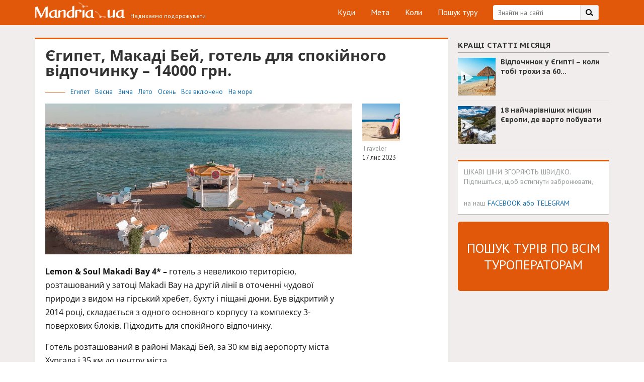

--- FILE ---
content_type: text/html; charset=UTF-8
request_url: https://www.mandria.ua/egypt/visafree/105974/
body_size: 46051
content:
<!DOCTYPE html>
<html lang="uk">
<head>
	<meta name="google-site-verification" content="HEE4swd-LWu5aW6e_CNgSIeDLfid6Feezjbk9Gq7_UQ" />
    <meta charset="UTF-8">
    <meta name="viewport" content="width=device-width, initial-scale=1, maximum-scale=1, user-scalable=no">
    <!-- Address bar color in mobile browsers -->
    <meta name="apple-mobile-web-app-capable" content="yes">
    <meta name="theme-color" content="#e2580a"> <!-- Chrome, Firefox OS and Opera -->
    <meta name="msapplication-navbutton-color" content="#e2580a"> <!-- Windows Phone -->
    <meta name="apple-mobile-web-app-status-bar-style" content="#e2580a"> <!-- iOS Safari -->
    <meta name="fo-verify" content="2127ef0d-d85e-4b32-8594-7e2a37e9cb98">
    <meta name="verify-admitad" content="0f3377dc11" />
    <link rel="profile" href="https://gmpg.org/xfn/11">
        <title>Єгипет, Макаді Бей, готель для спокійного відпочинку – 14000 грн. -</title>
        <link rel="canonical" href="https://www.mandria.ua/egypt/visafree/105974/">
<style amp-custom>
    @import url("https://fonts.googleapis.com/css?family=PT+Sans+Caption:400,700|PT+Sans:400,700&subset=cyrillic");
    /* ===== CUSTOM CSS ===== */
    .blog_main-container,
    .blog_main-container *,
    .blog_main-container *:before,
    .blog_main-container *:after,
    .blog_footer,
    .blog_footer *,
    .blog_footer *:before,
    .blog_footer *:after {
        box-sizing: border-box;
        font-family: "PT Sans", sans-serif;
        line-height: normal;
    }

    /*general*/
    .clearfix:after {
        content: "";
        display: table;
        clear: both;
    }

    .fl {
        float: left;
    }

    .fr {
        float: right;
    }

    .posrel {
        position: relative;
    }

    .flx {
        display: flex;
    }

    .flx-column {
        display: flex;
        flex-direction: column;
        justify-content: space-between;
    }

    body {
        margin: 0;
        padding: 0;
    }

    .blog_container {
        max-width: 1170px;
        padding: 0 15px;
        margin: 0 auto;
        position: relative;
    }

    .blue-link {
        text-decoration: none;
        color: #1270b2;
    }

    .blue-link:hover {
        color: #e1582c;
    }

    .blog_column-title,
    .blog_subscribe-form-title,
    .blog_popular-post-title a,
    .blog_other-post-title a,
    .blog_col-title,
    .blog_sm-article-title a,
    .blog_article-title {
        font-family: "PT Sans Caption";
    }

    /*header*/
    .blog_header {
        background: #E2580A;
        padding: 10px 0;
        color: #fff;
    }

    .blog_header-search-login [data-foxy-container=login-button] {
        float: right;
    }

    .blog_header-search-login [data-foxy-container=login-button] div {
        line-height: 25px;
    }

    .blog_header-login-btn {
        width: 101px;
        height: 30px;
        border-radius: 15px;
        border: 1px solid #fff;
        font-size: 15px;
        line-height: 27px;
        text-align: center;
        cursor: pointer;
        transition: all 0.3s ease;
    }

    .blog_header-login-btn:hover {
        color: #e2580a;
        background-color: #fff;
    }

    .blog_search-container {
        margin-right: 20px;
    }

    .blog_search-wrap {
        max-width: 245px;
        position: relative;
    }

    .blog_search-wrap .blog_search-input {
        height: 30px;
        width: 100%;
        background-color: #fff;
        border: none;
        padding: 0 47px 0 10px;
        display: block;
        border-radius: 4px;
        color: #333333;
        font-size: 14px;
        outline: 0 none;
        -webkit-appearance: initial;
    }

    .blog_header-search-btn {
        cursor: pointer;
        background: url(https://www.mandria.ua/wp-content/themes/odev-blog/inc/img/search-bg.png) no-repeat right top;
        width: 37px;
        height: 30px;
        position: absolute;
        top: 0;
        right: 0;
        border-radius: 0 4px 4px 0;
        overflow: hidden;
    }

    .blog_header-menu {
        padding: 0;
        margin: 0 30px 0 0;
    }

    .blog_header-menu li {
        list-style-type: none;
        margin-left: 25px;
        display: inline-block;
        position: relative;
    }

    .blog_header-menu li:hover:after {
        content: "";
        position: absolute;
        width: 16px;
        height: 1px;
        background-color: #ffffff;
        opacity: 0.5;
        left: 50%;
        transform: translateX(-50%);
    }

    .blog_header-menu li a {
        display: block;
        border: 1px solid transparent;
        font-size: 16px;
        line-height: 27px;
        height: 30px;
        text-decoration: none;
        outline: 0 none;
        color: #fff;
    }

    .blog_header-menu li a:hover {
        color: inherit;
    }

    .blog_logo-container {
        position: absolute;
        width: 367px;
        height: 29px;
        left: 4px;
    }

    .blog_logo {
        width: 200px;
        height: 35px;
        background: url(https://www.mandria.ua/wp-content/themes/odev-blog/inc/img/logo-header-low-res.png) no-repeat center;
        background-image: -webkit-image-set(url(https://www.mandria.ua/wp-content/themes/odev-blog/inc/img/logo-header-low-res.png) 1x, url(https://www.mandria.ua/wp-content/themes/odev-blog/inc/img/logo-header.png) 2x);
        display: block;
        text-decoration: none;
        outline: 0 none;
        position: relative;
        top: -5px;
    }

    .blog_slogan {
        font-size: 12px;
        position: absolute;
        bottom: 0;
        right: 0px;
    }

    .header-bottom {
        height: 240px;
        background: url(https://www.mandria.ua/wp-content/themes/odev-blog/inc/img/banner.jpg) no-repeat;
        background-size: cover;
        color: #fff;
        font-weight: 700;
        padding: 85px 0 59px 0;
    }

    .header-bottom .b-banner-title {
        text-shadow: 3px 4px 5px rgba(0, 0, 0, 0.5);
        font-size: 51px;
        line-height: 60px;
        text-transform: uppercase;
        margin: 0;
    }

    @media (max-width: 640px) {
        .header-bottom .b-banner-title {
            font-size: 36px;
            line-height: normal;
        }

        body .b-guide .b-guide-step .b-guide-step-text .b-guide-cashback-link {
            height: auto;
        }
    }

    .cashback-button.mobile-visible {
        display: none;
    }

    @media (max-width: 740px) {
        .cashback-button.mobile-visible {
            display: block;
            height: 44px;
            line-height: 44px;
            margin: 0;
            width: 100%;
        }

        .top-banner-container {
            display: block !important;
            width: 320px !important;
            margin: 0 auto;
        }
    }

    @media (max-width: 470px) {
        .header-bottom {
            padding: 0;
            display: flex;
            align-items: center;
        }

        body .b-guide .b-note {
            height: auto;
        }

        body .b-guide .b-note::after {
            min-width: 10px;
            top: 0;
            left: 0;
            background-color: #e2580a;
            width: auto;
            height: auto;
            right: 0;
            bottom: 0;
        }

        body .b-guide .b-note p {
            line-height: normal;
            padding: 10px 15px;
        }
    }

    .b-button {
        display: inline-block;
        min-width: 218px;
        max-width: 300px;
        height: 40px;
        line-height: 37px;
        background-color: #44b9f1;
        color: #fff;
        font-size: 16px;
        font-weight: 700;
        text-align: center;
        padding: 0 14px;
        border-bottom: 3px solid #1e3e79;
        cursor: pointer;
        margin: 0 0 24px 0;
        -webkit-transition-duration: 0.3s;
        -moz-transition-duration: 0.3s;
        -ms-transition-duration: 0.3s;
        -o-transition-duration: 0.3s;
        transition-duration: 0.3s;
    }

    .b-button:hover {
        background-color: #1e3e79;
        border-bottom-color: #54bdf1;
        color: #fff;
    }

    .b-guide {
        background-color: #f0edec;
        padding: 48px 0 50px 0;
    }

    .b-guide .b-note {
        height: 40px;
        position: relative;
    }

    .b-guide .b-note .blog_container {
        z-index: 1;
    }

    .b-guide .b-note:after {
        content: "";
        position: absolute;
        top: -1px;
        left: 0;
        background-color: #e2580a;
        width: 52%;
        display: block;
        height: 42px;
    }

    .b-guide .b-note p {
        color: #fff;
        line-height: 40px;
        font-size: 17px;
        font-weight: 700;
    }

    .b-guide .b-guide-step {
        padding-left: 43px;
        margin-bottom: 35px;
        position: relative;
    }

    .b-guide .b-guide-step .b-guide-step-number {
        position: absolute;
        left: 0;
        color: #44b9f1;
        font-size: 30px;
        line-height: 22px;
        font-weight: 700;
        text-transform: uppercase;
    }

    .b-guide .b-guide-step .b-guide-step-title {
        color: #222;
        font-size: 22px;
        font-weight: 700;
        margin-bottom: 18px;
    }

    .b-guide .b-guide-step .b-guide-step-text {
        color: #555555;
        font-size: 15px;
        line-height: 22px;
    }

    .b-guide .b-guide-step .b-guide-step-text .b-guide-cashback-link {
        display: inline-block;
        width: auto;
        height: 35px;
        line-height: 35px;
        margin: 0 9px;
        padding: 0 10px;
        box-shadow: 0 2px 0 #c9c6c4;
        border-radius: 3px;
        background-color: #fff;
    }

    .b-guide .b-guide-step .b-guide-step-text .b-guide-cashback-link a, .b-guide .b-guide-step .b-guide-step-text .b-guide-cashback-link span {
        background-color: transparent;
    }

    .b-guide .b-guide-step .b-guide-step-text .b-guide-cashback-link button {
        background-color: #e2580a !important;
    }

    .b-guide .b-guide-step .b-guide-step-text span {
        color: #222222;
        font-weight: 700;
    }

    .b-guide .b-guide-step .b-guide-step-text a {
        color: #e2580a;
    }

    .b-faq {
        padding-top: 45px;
        padding-bottom: 45px;
    }

    .b-faq h2 {
        max-width: 638px;
        width: 41%;
        color: #222;
        font-size: 22px;
        font-weight: 700;
        text-transform: uppercase;
        padding-bottom: 17px;
        margin: 0 0 20px 0;
        border-bottom: 1px solid #e2580a;
    }

    .b-faq .b-support {
        max-width: 463px;
        box-shadow: inset 0 3px 0 #e2580a;
        border: 1px solid #c9c6c4;
        border-top: none;
        padding: 32px 33px 5px 33px;
    }

    .b-faq .b-support .b-button {
        margin-top: 20px;
    }

    .b-faq .b-support p {
        color: #555;
        font-size: 15px;
    }

    .b-faq .b-support a {
        font-weight: 700;
        font-size: 17px;
        color: #555;
    }

    .b-faq .b-faq-list {
        margin: 32px 0;
        list-style: none;
        padding-left: 0;
    }

    .b-faq .b-faq-list .b-faq-item {
        margin-bottom: 20px;
        line-height: 22px;
    }

    .b-faq .b-faq-list .b-faq-item:not(:last-child) {
        border-bottom: 1px solid #e8e8e8;
    }

    .b-faq .b-faq-list .b-faq-item .b-faq-question {
        color: #222;
        font-size: 15px;
        font-weight: 700;
        margin-bottom: 5px;
    }

    .b-faq .b-faq-list .b-faq-item .b-faq-answer {
        color: #555;
        padding-bottom: 12px;
    }

    .cashback-button {
        display: block;
        height: 47px;
        line-height: 47px;
        margin-top: -10px;
        margin-bottom: -10px;
        padding: 0 14px;
        border: 1px solid #44b9f1;
        background-color: #44b9f1;
        color: #fff;
        font-size: 16px;
        font-weight: 700;
        -webkit-box-shadow: 0px 3px 0px 0px #1e3e79;
        -moz-box-shadow: 0px 3px 0px 0px #1e3e79;
        box-shadow: 0px 3px 0px 0px #1e3e79;
    }

    .cashback-button:hover {
        color: #fff;
    }

    .cashback-button span {
        color: #1e3e79;
    }

    .booking-block {
        display: block;
        background: url(https://www.mandria.ua/wp-content/themes/odev-blog/inc/img/booking-bg.png) no-repeat;
        background-color: #1e3e79;
        background-size: cover;
        border-top: 3px solid #00adef;
        color: #fff;
        padding: 17px 65px 20px 65px;
        margin: 15px 0 0 0;
        text-align: center;
    }

    .booking-block:hover {
        color: #fff;
    }

    .booking-block p {
        font-size: 21px;
        font-weight: 700;
        text-transform: uppercase;
    }

    .booking-block p span {
        font-size: 17px;
        line-height: 24px;
        font-weight: 400;
        padding: 7px 0;
        text-transform: lowercase;
    }

    .booking-block img {
        margin-top: 7px;
    }

    .booking-block amp-img {
        margin-top: 7px;
        height: 28px;
        width: 128px;
    }

    /*media header*/
    @media all and (max-width: 1190px) {
        .cashback-button {
            margin-right: -15px;
        }
    }

    @media all and (max-width: 1050px) {
        .blog_header {
            height: 90px;
        }

        .blog_header-menu {
            position: absolute;
            left: 0;
            right: 0;
            top: 40px;
            text-align: center;
            margin: 0;
        }

        .blog_header-menu li:first-child {
            margin-left: 0;
        }

        .b-guide .b-note:after {
            min-width: 510px;
        }
    }

    @media all and (max-width: 830px) {
        .blog_header-menu {
            left: 15px;
            text-align: left;
        }

        .blog_header-search-login {
            position: absolute;
            right: 15px;
            top: 40px;
        }

        .cashback-button {
            display: none;
        }
    }

    @media all and (max-width: 690px) {
        .blog_header {
            height: 127px;
        }

        .blog_header-menu {
            top: 77px;
            text-align: center;
            right: 15px;
        }

        .blog_header-search-login {
            left: 15px;
        }

        .blog_search-container {
            float: none;
            margin: 0;
        }

        .blog_search-wrap {
            width: auto;
            margin-right: 121px;
        }

        .blog_header-login-btn {
            position: absolute;
            top: 0;
            right: 0;
        }
    }

    @media all and (max-width: 420px) {
        .blog_search-wrap {
            margin-right: 91px;
        }

        .blog_header-login-btn {
            width: 71px;
        }
    }

    @media all and (max-width: 400px) {
        .blog_logo-container {
            height: 47px;
            width: 230px;
        }

        .blog_slogan {
            left: 10px;
            right: auto;
        }

        .blog_header-search-login {
            top: 55px;
        }

        .blog_header-menu {
            top: 88px;
        }

        .blog_header {
            height: 134px;
        }
    }

    /*content*/
    .blog_row {
        display: table;
        width: 100%;
    }

    .blog_col {
        display: table-cell;
        vertical-align: top;
    }

    .blog_popular-posts-container .blog_row {
        display: flex;
        flex-direction: row;
        flex-wrap: wrap;
    }

    .blog_popular-posts-container .blog_left-large-col {
        width: calc(100% - 320px);
    }

    .blog_popular-posts-container .blog_right-large-col {
        flex-basis: 320px;
    }

    .blog_right-large-col {
        width: 320px;
        min-width: 320px;
        max-width: 320px;
        padding-left: 20px;
    }

    .blog_right-large-col.flx {
        display: flex;
    }

    /*main popular posts*/
    .blog_popular-posts-container {
        padding: 20px 0;
        background-color: #F0EDEC;
    }

    .blog_popular-posts-row {
        background-color: #fff;
        padding: 20px 10px;
        border-bottom: 2px solid #C9C6C4;
    }

    .blog_popular-posts-row .owl-prev,
    .blog_popular-posts-row .owl-next {
        position: absolute;
        top: 150px;
        transform: translateY(-50%);
        background: url("[data-uri]") no-repeat center center/auto 100%;
        height: 70px;
        width: 33px;
        visibility: visible;
        opacity: 1;
        transition: all 0.3s ease;
    }

    @media all and (max-width: 740px) {
        .blog_popular-posts-row .owl-prev,
        .blog_popular-posts-row .owl-next {
            top: 145px;
        }
    }

    @media all and (max-width: 420px) {
        .blog_popular-posts-row .owl-prev,
        .blog_popular-posts-row .owl-next {
            top: 97px;
            height: 50px;
            width: 30px;
        }
    }

    .blog_popular-posts-row .owl-prev {
        left: 30px;
        background-position: -2px top;
    }

    @media all and (max-width: 420px) {
        .blog_popular-posts-row .owl-prev {
            left: 20px;
        }
    }

    .blog_popular-posts-row .owl-next {
        right: 30px;
        background-position: -56px top;
    }

    @media all and (max-width: 420px) {
        .blog_popular-posts-row .owl-next {
            right: 20px;
            background-position: -37px top;
        }
    }

    .blog_popular-posts-row .owl-nav [class*=owl-].disabled {
        opacity: 0;
    }

    .blog_popular-posts-col {
        float: left;
        /*width: 50%;*/
        padding: 0 10px;
    }

    .blog_popular-post-img {
        position: relative;
        background-position: center;
        background-repeat: no-repeat;
        background-size: cover;
        height: 260px;
        display: block;
        color: #fff;
    }

    .blog_popular-post-img:hover {
        opacity: 0.85;
    }

    .blog_popular-post-img,
    .blog_popular-post-img * {
        text-decoration: none;
    }

    .blog_popular-post-img-info {
        position: absolute;
        left: 15px;
        bottom: 15px;
        border-radius: 3px;
        background: rgba(0, 0, 0, 0.35);
        line-height: 15px;
        padding: 0 4px 1px;
    }

    .blog_other-post-rev,
    .blog_other-post-sub,
    .blog_other-post-date,
    .blog_popular-post-img-rev,
    .blog_popular-post-img-sub {
        display: inline-block;
        font-size: 12px;
        color: #979c9a;
        line-height: 15px;
    }

    .blog_other-post-sub,
    .blog_popular-post-img-sub {
        margin-left: 9px;
        padding-left: 16px;
        background: url(https://www.mandria.ua/wp-content/themes/odev-blog/inc/img/star.png) no-repeat left top;
    }

    .blog_popular-post-title {
        padding: 10px 20px 4px 1px;
    }

    .blog_popular-post-title a,
    .blog_other-post-title a {
        text-decoration: none;
        color: #333333;
        font-size: 19px;
        font-weight: 700;
        line-height: 22px;
        cursor: pointer;
    }

    .blog_other-post-title a {
        font-size: 17px;
    }

    .blog_popular-post-title a:hover,
    .blog_other-post-title a:hover {
        color: #E2580A;
    }

    .blog_popular-post-desc {
        color: #333333;
        font-size: 15px;
        padding-left: 1px;
    }

    .blog_col.blog_right-large-col > ins {
        position: sticky;
        top: 20px;
    }

    .blog_subscribe-form.fixed {
        position: fixed;
        top: 20px;
    }

    .blog_subscribe-form.abs {
        position: absolute;
        bottom: 0;
    }

    @media all and (min-width: 741px) and (max-width: 1050px) {
        .home .blog_subscribe-form {
            margin: 0 auto;
        }
    }

    /*media main popular posts*/
    @media all and (max-width: 1050px) {
        .check-right-col {
            display: none;
        }

        .blog_left-large-col,
        .blog_right-large-col {
            display: block;
            padding: 0;
            width: 100%;
            max-width: 100%;
            min-width: 100%;
        }

        .blog_popular-posts-container {
            padding-bottom: 5px;
        }

        .blog_subscribe-container br {
            display: none;
        }

        .blog_subscribe-container {
            max-width: 530px;
            margin: 0 auto;
        }

        .blog_popular-posts-row {
            margin-bottom: 10px;
        }

        .blog_subscribe-container {
            margin-bottom: 10px;
        }
    }

    @media all and (max-width: 740px) {
        .blog_popular-posts-row {
            max-width: 530px;
            margin: 0 auto 10px;
            padding: 15px 5px;
        }

        .blog_popular-posts-col {
            float: none;
            width: 100%;
        }

        .blog_popular-posts-col:first-child .blog_popular-post-desc {
            /*padding-bottom: 15px;
        margin-bottom: 15px;
        margin-left: -16px;
        margin-right: -15px;
        padding-left: 16px;
        padding-right: 15px;
        border-bottom: 15px solid #F0EDEC;*/
        }

        .blog_popular-posts-row {
            border-bottom: none;
        }
    }

    @media all and (max-width: 420px) {
        .blog_popular-post-img {
            height: 220px;
            /*margin: 0 -15px;*/
        }

        .blog_popular-post-title,
        .blog_popular-post-desc {
            /*padding-left: 0;
        padding-right: 0;*/
        }

        .blog_popular-posts-col:first-child .blog_popular-post-desc {
            /*margin-left: -15px;
        padding-left: 15px;
        margin-bottom: 0;*/
        }
    }

    @media all and (max-width: 360px) {
        .blog_popular-post-img {
            height: 180px;
        }
    }

    /*main other posts*/
    .blog_other-posts-container {
        padding: 12px 0 20px;
        background-color: #fff;
    }

    .blog_left-small-col {
        width: 200px;
        min-width: 200px;
        max-width: 200px;
        padding-right: 20px;
    }

    .blog_col-title {
        font-size: 15px;
        color: #333333;
        text-transform: uppercase;
        font-weight: 700;
        letter-spacing: 0.5px;
        border-bottom: 1px solid #A9A9A9;
        padding: 5px 0;
    }

    .blog_col-title.orange,
    .blog_other-posts-col .blog_col-title {
        border-color: #E2580A;
    }

    .blog_links-col .blog_col-title {
        border-color: #fff;
    }

    /*other posts*/
    .blog_other-post {
        display: table;
        vertical-align: top;
        padding: 10px 0;
        width: 100%;
        border-bottom: 1px solid #E5E4E3;
    }

    .blog_other-post-col {
        display: table-cell;
        vertical-align: top;
    }

    .blog_other-post-img-col {
        width: 265px;
        min-width: 265px;
        max-width: 265px;
        padding-right: 15px;
    }

    .blog_other-post-img {
        width: 250px;
        height: 150px;
        background-position: center;
        background-repeat: no-repeat;
        background-size: cover;
        display: block;
    }

    .blog_other-post-img:hover {
        opacity: 0.85;
    }

    .blog_other-post-info-col .posrel {
        height: 150px;
        overflow: hidden;
    }

    .blog_other-post-title {
        padding: 0 10px 4px 0;
        margin-top: -1px;
    }

    .blog_other-post-desc {
        color: #555555;
        font-size: 14.5px;
    }

    .blog_other-post-info {
        position: absolute;
        left: 0;
        right: 0;
        padding: 0 0 3px;
        bottom: 0;
        color: #979c9a;
        background-color: #fff;
    }

    .blog_other-post-sub {
        background: url(https://www.mandria.ua/wp-content/themes/odev-blog/inc/img/gray-star.png) no-repeat -2px -2px;
    }

    .blog_other-post-info:before {
        content: "";
        position: absolute;
        display: block;
        left: 0;
        right: 0;
        top: -20px;
        height: 20px;
        background: -moz-linear-gradient(bottom, white 0%, rgba(255, 255, 255, 0) 100%);
        background: -webkit-linear-gradient(bottom, white 0%, rgba(255, 255, 255, 0) 100%);
        background: linear-gradient(to top, white 0%, rgba(255, 255, 255, 0) 100%);
        filter: progid:DXImageTransform.Microsoft.gradient(startColorstr="#ffffff", endColorstr="#00ffffff", GradientType=0);
    }

    .blog_links-list {
        border-top: 1px solid #F1F1F0;
    }

    .blog_links-item {
        position: relative;
        border-bottom: 1px solid #F1F1F0;
    }

    .blog_links-item a {
        display: block;
        text-decoration: none;
        color: #333333;
        height: 32px;
        padding: 6px 15px 0;
        background: url(https://www.mandria.ua/wp-content/themes/odev-blog/inc/img/link-bg.png) no-repeat right 13px center;
    }

    .blog_links-item.active a,
    .blog_links-item a:hover {
        color: #E2580A;
        background-image: url(https://www.mandria.ua/wp-content/themes/odev-blog/inc/img/link-bg-active.png);
    }

    .blog_links-item.more-links {
        border-bottom-color: transparent;
    }

    .blog_links-item.more-links a {
        background: none;
    }

    .blog_why {
        margin-top: 10px;
    }

    /*sm article*/
    .blog_of-travelers-container,
    .blog_best-in-month-container {
        padding: 0 0 14px;
        max-width: 300px;
    }

    .blog_sm-article-item {
        min-height: 96px;
        position: relative;
        border-bottom: 1px solid #e5e4e3;
    }

    .blog_sm-article-item p {
        margin: 0;
    }

    /*.blog_sm-article-author {
    padding-bottom: 8px;
}*/
    .blog_sm-article-img {
        display: block;
        text-decoration: none;
        width: 75px;
        height: 75px;
        background-repeat: no-repeat;
        background-position: center;
        background-size: cover;
        position: absolute;
        left: 0;
        top: 10px;
    }

    .blog_sm-article-img:hover {
        opacity: 0.85;
    }

    .blog_sm-article-body {
        margin-left: 85px;
    }

    .blog_sm-article-title {
        line-height: 18px;
        padding: 8px 0 3px;
    }

    .blog_sm-article-title a {
        color: #333;
        text-decoration: none;
        font-size: 14px;
        font-weight: 700;
        line-height: 18px;
    }

    .blog_sm-article-title a:hover {
        color: #E2580A;
    }

    .blog_sm-article-text {
        font-size: 12px;
        color: #555555;
        line-height: 16px;
        padding: 0 0 1px;
    }

    .blog_sm-article-author,
    .blog_sm-article-author a {
        font-size: 12px;
        color: #979c9a;
        line-height: 14px;
        text-decoration: none;
        line-height: 145%;
        font-size: 13px;
    }

    .blog_more-right {
        text-align: right;
        padding: 3px 0 0;
    }

    .blog_more-right a {
        text-align: right;
    }

    .blog_more-right a,
    .blog_links-item a {
        font-size: 14px;
    }

    .blog_best-in-month-container .blog_sm-article-body {
        height: 95px;
        position: relative;
    }

    .blog_best-in-month-container .blog_sm-article-title {
        max-height: 65px;
        overflow: hidden;
    }

    .blog_best-in-month-container .blog_other-post-info {
        bottom: 6px;
    }

    .blog_best-in-month-container .blog_other-post-info:before {
        display: none;
    }

    .blog_best-in-month-container {
        counter-reset: section;
    }

    .single .blog_best-in-month-container .blog_sm-article-text,
    .archive .blog_best-in-month-container .blog_sm-article-text,
    .home .blog_best-in-month-container .blog_sm-article-text {
        display: none;
    }

    .blog_best-in-month-container .blog_sm-article-img:before {
        counter-increment: section;
        content: counter(section);
        position: absolute;
        top: 32px;
        left: 8px;
        font-weight: 700;
        color: #333;
        font-size: 15px;
        line-height: 15px;
        z-index: 2;
    }

    .blog_best-rank {
        width: 30px;
        height: 33px;
        position: absolute;
        top: 22px;
        left: 3px;
    }

    .blog_best-rank:after {
        content: "";
        position: absolute;
        width: 0;
        height: 0;
        border-style: solid;
        border-width: 14px 0 14px 25px;
        border-color: transparent transparent transparent #fff;
        top: 3px;
        left: 3px;
        opacity: 0.8;
    }

    .blog_best-in-week-container .blog_best-rank {
        background: url(https://www.mandria.ua/wp-content/themes/odev-blog/inc/img/article-rank-bg.png) no-repeat center;
        opacity: 0.8;
    }

    .blog_best-in-taxonomy-container .blog_best-rank,
    .blog_best-in-taxonomy-container .blog_sm-article-img::before {
        display: none;
    }

    .google_tag_services {
        display: flex;
        justify-content: center;
        width: 100%;
    }

    .blog_best-in-week-container .blog_best-rank:after,
    .blog_best-in-taxonomy-container .blog_other-post-rev,
    .blog_best-in-week-container .blog_other-post-date,
    body:not(.archive) .blog_best-in-month-container .blog_other-post-date {
        display: none;
    }

    .blog_best-in-week-container {
        padding-top: 36px;
    }

    /*category page*/
    .blog_category-header {
        height: 240px;
        background-repeat: no-repeat;
        background-position: center;
        background-size: cover;
    }

    .blog_category-header,
    .blog_category-header a {
        color: #fff;
    }

    .blog_category-title {
        text-transform: uppercase;
        font-size: 51px;
        font-weight: 700;
        text-shadow: 0 0 5px #000;
    }

    .blog_category-title,
    .blog_category-operator {
        display: table-cell;
        vertical-align: middle;
        height: 240px;
    }

    .blog_category-operator-row {
        display: table;
    }

    .blog_category-operator-col {
        display: table-cell;
        vertical-align: middle;
        font-size: 14px;
        line-height: 16px;
    }

    .blog_category-operator-col:first-child {
        text-align: right;
        padding-right: 10px;
    }

    /*article page*/
    .blog_acticle-page {
        background-color: #F0EDEC;
        padding-top: 25px;
    }

    .blog_acticle-page .ms-skin-default .ms-nav-prev {
        background: url([data-uri]) no-repeat center;
        opacity: 1 !important;
        display: block !important;
    }

    .blog_acticle-page .ms-skin-default .ms-nav-next {
        background: url([data-uri]) no-repeat center;
        opacity: 1 !important;
        display: block !important;
    }

    .blog_acticle-page .ms-skin-default .ms-bullets {
        opacity: 1 !important;
        display: block !important;
    }

    @media all and (max-width: 740px) {
        body:not(.logged-in) .blog_acticle-page,
        body:not(.logged-in) .blog_popular-posts-container {
            margin-top: 47px;
            padding-top: 20px;
        }
    }

    .blog_acticle-page .blog_sm-article-list .blog_other-post-info {
        position: static;
        background-color: transparent;
        margin-top: -3px;
    }

    .blog_acticle-page .blog_sm-article-list .blog_other-post-info:before {
        display: none;
    }

    .blog_acticle-page .blog_sm-article-list .blog_other-post-sub {
        background-image: url("https://www.mandria.ua/wp-content/themes/odev-blog/inc/img/gray-star-gray.png");
    }

    .blog_acticle-container {
        overflow: hidden;
        max-width: 820px;
        background: #fff;
        border-top: 3px solid #E2580A;
        padding: 17px 20px 20px;
    }

    .blog_acticle-page .blog_of-travelers-container {
        margin-top: -9px;
    }

    h1.blog_article-title {
        color: #333;
        font-size: 24px;
        line-height: 30px;
        margin: 0;
        padding: 0 0 19px;
    }

    .blog_article-info {
        position: relative;
    }

    .blog_article-info .blog_article-tax {
        font-size: 13px;
        padding: 0 0 0 50px;
        margin: 0 0 15px 0;
        position: relative;
    }

    .blog_article-info .blog_article-tax:before {
        content: "";
        display: block;
        width: 40px;
        height: 0;
        left: 0;
        top: 50%;
        position: absolute;
        border-bottom: 1px solid #E2580A;
    }

    .blog_article-info .blog_article-tax .blog_article-terms-list a {
        padding-right: 8px;
    }

    .blog_article-info .blog_article-tax .blog_article-terms-list a:last-child {
        padding-right: 0px;
    }

    .blog_acticle-page .blog_popular-post-img {
        width: auto;
        max-width: 400px;
        height: 300px;
        opacity: 1 !important;
        margin: 0 !important;
    }

    .blog_article-info-author {
        position: absolute;
        top: 0;
        left: 415px;
    }

    .blog_article-info-author-img {
        width: 75px;
        height: 75px;
        background-position: center;
        background-repeat: no-repeat;
        background-size: cover;
    }

    .blog_article-info-author-name {
        margin-top: 6px;
    }

    .blog_article-info-author-date {
        color: #333;
    }

    .blog_article-views {
        line-height: 1;
        margin-top: 15px;
    }

    .blog_article-info-subs {
        /*position: absolute;
    bottom: 90px;*/
        /*left: 415px;*/
        /*width: 150px;*/
        width: 96px;
        margin-top: 10px;
    }

    @media screen and (min-width: 1160px) {
        .blog_article-info-author {
            left: 630px;
        }

        .blog_acticle-page .blog_popular-post-img {
            max-width: 610px;
        }
    }

    .blog_article-info-sub {
        display: inline-block;
        margin-right: 5px;
        margin-top: 10px;
        cursor: pointer;
    }

    .blog_article-info-sub-icon {
        background: url("https://www.mandria.ua/wp-content/themes/odev-blog/inc/img/social-article.png") no-repeat 0 0;
        height: 25px;
        width: 27px;
        float: left;
    }

    .fb .blog_article-info-sub-icon {
        background-position: -1px 0;
    }

    .tw .blog_article-info-sub-icon {
        background-position: -58px 0;
    }

    .vk .blog_article-info-sub-icon {
        background-position: -116px 0;
    }

    .idk .blog_article-info-sub-icon {
        background-position: -174px 0;
    }

    .gpl .blog_article-info-sub-icon {
        background-position: -232px 0;
    }

    .inst .blog_article-info-sub-icon {
        background-position: -293px 0;
    }

    .blog_article-info-sub:hover .blog_article-info-sub-icon {
        opacity: 0.85;
    }

    .blog_article-info-sub-value {
        height: 25px;
        color: #333;
        font-size: 10px;
        line-height: 23px;
        padding: 0 7px;
        border: 1px solid #E6E6E6;
        border-left: none;
        float: left;
    }

    .blog_article-content {
        padding: 6px 0 2px;
    }

    .blog #primary p,
    .blog_article-content p {
        padding-right: 180px;
        font-size: 17px;
        line-height: 24px;
        color: #111;
    }

    .blog_article-content tr p {
        padding-right: inherit;
    }

    .blog #primary img[class*=wp-image].size-full,
    .blog_article-content img[class*=wp-image].size-full {
        width: calc(100% + 220px);
        height: auto;
        margin-left: -20px;
    }

    .blog #primary figure img.size-full,
    .blog_article-content figure img.size-full,
    .blog_article-content h2 img.size-full {
        min-width: calc(100% + 40px);
        max-width: calc(100% + 40px);
        margin-left: -20px;
        height: auto !important;
    }

    @media all and (max-width: 770px) {
        .blog_article-content img[class*=wp-image-]:not(.size-full) {
            height: auto;
            max-width: 100%;
        }
    }

    .blog #primary figure,
    .blog_article-content figure {
        margin: 0 0 1em 0;
    }

    .blog #primary figure,
    .blog_article-content table,
    .blog_article-content figure {
        max-width: 100%;
        min-width: 100%;
        width: auto !important;
        height: auto !important;
    }

    .blog_article-content iframe {
        width: 100% !important;
    }

    .blog_article-info-subs.static-bottom {
        position: static !important;
        width: auto !important;
        margin-top: 10px;
        text-align: left !important;
    }

    /*article bottom*/
    .blog_article-bottom-container {
        padding-right: 180px;
        margin-top: 30px;
    }

    .blog_article-bottom-row {
        display: table;
        width: 100%;
        vertical-align: top;
    }

    .blog_article-bottom-col {
        display: table-cell;
        vertical-align: top;
    }

    .blog_article-bottom-banner {
        width: 220px;
        min-width: 220px;
        max-width: 220px;
        padding-left: 20px;
        padding-top: 8px;
    }

    .blog_article-bottom-list-item {
        width: 30%;
        float: left;
        margin-top: 10px;
        margin-left: 3.33333%;
        padding: 5px 0;
    }

    .blog_article-bottom-list-title + .blog_article-bottom-list-item {
        margin-left: 0;
    }

    /*.blog_article-bottom-list-item:last-child {
    border-bottom: 1px solid #E5E4E3;
}*/
    .blog_article-bottom-list-item,
    .blog_article-bottom-list-item a {
        line-height: 20px;
        color: #333333;
    }

    .blog_article-bottom-list-item a img {
        display: inline-block;
        width: 100%;
        height: auto;
        min-height: 150px;
    }

    .blog_article-bottom-list-item a .blog_article_bottom_title {
        font-weight: bold;
        margin-top: 5px;
    }

    .blog_article-bottom-list-item .post-views {
        margin-top: 6px;
        color: #a3a3a3;
        font-size: 12px;
    }

    .blog_accordion-container .blog_col-title {
        border-bottom: none;
    }

    @media all and (max-width: 680px) {
        .blog_row {
            display: flex;
            flex-direction: row;
            flex-wrap: wrap;
        }

        .blog_article-info-author {
            left: 20px;
            top: 313px;
        }

        .blog_article-info-container {
            width: 75px;
        }

        .blog_article-subs-views-container {
            float: left;
            margin-left: 20px;
        }

        .blog_article-info-container {
            float: left;
        }

        .blog_acticle-page .blog_popular-post-img {
            margin: 0 0 150px !important;
        }

        .blog_article-info-subs:not(.static-bottom) {
            margin-top: 0;
        }

        body .blog_acticle-container .blog_article-content ul,
        .blog #primary p,
        .blog_article-bottom-container,
        .blog_article-content p {
            padding-right: 0 !important;
        }

        .blog_article-info {
            max-width: 400px;
        }

        .blog_article-views {
            margin-top: 13px;
        }
    }

    img[src*=knopka] {
        width: 145px !important;
        margin-left: 0 !important;
    }

    @media all and (max-width: 560px) {
        .blog_article-bottom-banner {
            display: none;
        }
    }

    @media all and (max-width: 420px) {
        .blog_acticle-page .blog_popular-post-img {
            height: 240px;
        }

        /*.blog_article-info-subs {
        top: 255px;
    }*/
        .blog_article-info-author {
            top: 255px;
        }
    }

    /*media main other posts*/
    @media all and (max-width: 950px) {
        .blog_category-header .fl,
        .blog_category-header .fr {
            float: none;
        }

        .blog_category-title,
        .blog_category-operator {
            height: auto;
            display: block;
        }

        .blog_category-title {
            padding: 50px 0 20px;
        }
    }

    @media all and (max-width: 480px) {
        .blog_category-header {
            height: 160px;
        }

        .blog_category-title {
            font-size: 36px;
            padding: 35px 0 15px;
        }

        .blog_category-operator-col:first-child {
            text-align: left;
            padding-right: 0;
        }

        .blog_category-operator-col img {
            display: none;
        }
    }

    @media all and (max-width: 380px) {
        .blog_category-header {
            height: 130px;
        }

        .blog_category-title {
            font-size: 30px;
            padding: 20px 0 10px;
        }
    }

    @media all and (min-width: 1051px) {
        .blog_left-large-col:only-child .blog_other-posts-col:only-child .blog_other-posts-list {
            padding: 0;
            margin: 0;
            -webkit-column-count: 2;
            -moz-column-count: 2;
            column-count: 2;
        }

        .blog_left-large-col:only-child .blog_other-posts-col:only-child .blog_other-post {
            height: 182px;
        }
    }

    @media all and (max-width: 1050px) {
        .articles-and-tariffs-container {
            text-align: center;
        }

        .blog_of-travelers-container,
        .blog_best-in-month-container {
            float: none;
            display: inline-block;
            vertical-align: top;
            margin-top: 20px;
            padding-top: 0;
            text-align: left;
        }

        .blog_best-in-month-container,
        .blog_of-travelers-container {
            margin-right: 20px;
        }

        .blog_best-in-week-container {
            margin-right: 0;
        }
    }

    @media all and (min-width: 741px) {
        .blog_other-posts-container .blog_accordion-body {
            display: block !important;
        }
    }

    @media all and (max-width: 740px) {
        .width-check {
            display: none;
        }

        .blog_left-small-col,
        .blog_right-small-col {
            display: block;
            padding: 0;
            width: 100%;
            max-width: 100%;
            min-width: 100%;
        }

        .blog_left-small-col,
        .blog_subscribe-desc {
            display: none;
        }

        .blog_other-posts-container .blog_accordion-body {
            display: none;
        }

        .blog_accordion-container.active .blog_accordion-body {
            display: block;
        }

        .blog_why {
            margin-top: 0;
            margin-bottom: 10px;
        }

        .blog_accordion-btn {
            cursor: pointer;
        }

        .blog_accordion-btn span {
            display: inline-block;
            width: 13px;
            background: url(https://www.mandria.ua/wp-content/themes/odev-blog/inc/img/drp-arr.png) no-repeat center;
            margin-left: 5px;
        }

        .blog_accordion-container.active .blog_accordion-btn span {
            background: url(https://www.mandria.ua/wp-content/themes/odev-blog/inc/img/drp-arr-up.png) no-repeat center;
        }

        .blog_accordion-body {
            margin-bottom: 15px;
        }
    }

    @media all and (max-width: 600px) {
        .decomments-enter-row .de-form-field {
            display: block;
            margin-left: 0;
            width: 100%;
            max-width: 100%;
            margin-bottom: 10px;
        }
        .blog_footer-links-col{
            display: none;
        }
        .blog_footer-links-col.active-when,
        .blog_footer-links-col.active-why,
        .blog_footer-links-col.active-where,
        .blog_footer-links-col.active,
        .blog_footer-links-col.active-legacy{
            display: block;
        }
        .blog_other-post-col {
            display: block;
            padding: 0;
            width: 100%;
            max-width: 100%;
            min-width: 100%;
        }

        .blog_other-post-img-col {
            margin-bottom: 9px;
        }

        .blog_other-post-img {
            height: 260px;
            width: 100%;
        }

        .blog_other-post-info:before {
            display: none;
        }

        .blog_other-post-info-col .posrel {
            height: auto;
        }

        .blog_other-post-info {
            position: static;
            padding: 1px 0 0;
        }

        .blog_other-post-title {
            padding-right: 0;
        }

        .blog_best-in-month-container,
        .blog_of-travelers-container {
            margin-right: 0;
            max-width: 100%;
        }
    }

    @media all and (max-width: 420px) {
        .blog_other-post-img {
            height: 220px;
        }
    }

    @media all and (max-width: 360px) {
        .blog_other-post-img {
            height: 180px;
        }
    }

    /*subscribe*/
    .blog_subscribe-form,
    .blog_subscribe-container {
        font-size: 14.3px;
    }

    .blog_subscribe-desc {
        padding: 16px 13px 16px 15px;
        color: #333333;
    }

    .blog_subscribe-form {
        padding: 7px 12px 18px;
        background-color: #fff;
        border-top: 3px solid #E2580A;
        border-bottom: 2px solid #C9C6C4;
        width: 100%;
    }

    .blog_subscribe-form-title {
        color: #333333;
        text-transform: uppercase;
        font-size: 16.3px;
        font-weight: 400;
        padding-left: 44px;
        background: url(https://www.mandria.ua/wp-content/themes/odev-blog/inc/img/mail.PNG) no-repeat left center;
        margin: 5px 0 3px;
    }

    .blog_subscribe-form-desc {
        color: #979c9a;
        padding: 4px 0 12px;
    }

    .blog_subscribe-form-inputs {
        position: relative;
        padding-right: 105px;
    }

    #subscribe-profile-extra {
        visibility: hidden;
        height: 0;
    }

    .blog_subscribe-form-input {
        height: 30px;
        background-color: #fff;
        border: 1px solid #E5E4E3;
        border-radius: 15px 0 0 15px;
        padding: 0 13px;
        font-size: 14.3px;
        display: block;
        width: 100%;
        -webkit-appearance: none;
    }

    .blog_subscribe-form .blog_form-alert {
        border: 1px solid #E2580A;
        background: #fff;
        color: #E2580A;
        border-radius: 15px;
        width: 100%;
        min-height: 30px;
        margin-bottom: 15px;
        padding: 5px 12px;
        font-size: 14.3px;
        outline: 0 none;
    }

    .blog_subscribe-form .blog_form-alert.alert-success {
        border: 1px solid #4b9609;
        background: #fff;
        color: #4b9609;
    }

    .blog_subscribe-form .blog_form-alert.alert-danger {
        border: 1px solid #cc060c;
        background: #fff;
        color: #cc060c;
    }

    .blog_subscribe-form .blog_form-alert.aler-warning {
        border: 1px solid #f2930c;
        background: #fff;
        color: #f2930c;
    }

    .blog_subscribe-form-desc.second {
        margin-top: 15px;
        padding-bottom: 8px;
    }

    .blog_subscribe-form-submit {
        border: 1px solid #E2580A;
        background: #fff;
        color: #E2580A;
        border-radius: 3px 15px 15px 3px;
        width: 110px;
        height: 30px;
        font-size: 14.3px;
        position: absolute;
        top: 0;
        right: 0;
        cursor: pointer;
        outline: 0 none;
        -webkit-appearance: none;
    }

    .blog_content {
        min-height: 1000px;
    }

    p {
        margin: 0;
    }

    .blog #primary p,
    .blog_article-content p {
        margin: 15px 0;
    }

    @media all and (max-width: 414px) {
        .blog #primary img[class*=wp-image],
        .blog_article-content img[class*=wp-image] {
            width: calc(100% + 220px);
            height: auto;
            margin-left: -20px;
        }

        .blog #primary figure img,
        .blog_article-content figure img,
        .blog_article-content h2 img {
            min-width: calc(100% + 40px);
            max-width: calc(100% + 40px);
            margin-left: -20px;
            height: auto !important;
        }
    }

    @media all and (max-width: 680px) {
        .blog #primary img[class*=wp-image],
        .blog_article-content img[class*=wp-image].size-full {
            max-width: calc(100% + 40px);
        }

        .blog_acticle-page > .blog_container {
            padding: 0;
        }

        .blog_acticle-page .blog_best-in-month-container {
            padding-left: 15px;
            padding-right: 15px;
        }

        .blog_acticle-page .blog_article-info {
            margin: 0 -20px;
        }
    }

    /*footer*/
    .blog_footer {
        background-color: #EFEDEB;
        padding: 34px 0 16px;
    }

    .blog_footer,
    .blog_footer * {
        color: #333;
        text-decoration: none;
    }

    .blog_footer a:hover {
        text-decoration: underline;
    }

    .blog_footer-col-where,
    .blog_footer-col-why,
    .blog_footer-col-when,
    .blog_footer-col-logo,
    .blog_footer-col-wrapper,
    .blog_footer-links-col {
        float: left;
    }

    .blog_footer-col-where,
    .blog_footer-col-why,
    .blog_footer-col-when {
        margin-bottom: 10px;
    }

    .blog_footer-col-logo {
        width: 210px;
        text-align: center;
        margin-right: 32px;
        margin-top: 57px;
    }

    .blog_footer-logo {
        background: url(https://www.mandria.ua/wp-content/themes/odev-blog/inc/img/logo-footer-low-res.png) no-repeat center;
        background-image: -webkit-image-set(url(https://www.mandria.ua/wp-content/themes/odev-blog/inc/img/logo-footer-low-res.png) 1x, url(https://www.mandria.ua/wp-content/themes/odev-blog/inc/img/logo-footer.png) 2x);
        display: inline-block;
        height: 28px;
        width: 160px;
        background-size: cover;
        margin-bottom: 5px;
    }

    .blog_footer-logo-links {
        margin-top: -4px;
    }

    .blog_footer-logo-links a {
        text-decoration: none !important;
    }

    .blog_footer-logo-links span {
        color: #255e86;
        margin: 0 4px;
    }

    .blog_footer-title {
        text-transform: uppercase;
    }

    .blog_footer-logo-links,
    .blog_footer-links-col a {
        font-size: 12px;
    }

    .blog_footer-links-col div,
    .blog_footer-links-col a {
        line-height: 17px;
    }

    .blog_footer-col-where,
    .blog_footer-col-why {
        margin-right: 70px;
    }

    .blog_footer-col-where .blog_footer-links-col {
        margin-right: 30px;
    }

    .blog_footer-col-why .blog_footer-links-col {
        margin-right: 10px;
    }

    .blog_footer-links-col:last-child {
        margin-right: 0 !important;
    }

    .blog_footer-col-mandria-legacy {
        margin: 0 0 15px 242px;
        width: inherit;
        overflow: hidden;
        clear: both;
    }

    .blog_footer-col-mandria-legacy .blog_footer-links-col {
        width: inherit;
    }

    .blog_footer-col-mandria-legacy .blog_footer-links-col > div {
        margin-right: 8px;
    }

    .blog_footer-col-mandria-legacy .blog_footer-links-col > div:last-child {
        margin-right: 0;
    }

    #go_up {
        bottom: 15px;
        display: none;
        position: fixed;
        right: 15px;
        z-index: 1;
    }

    #go_up div {
        background: #E2580A none repeat scroll 0 0;
        height: 45px;
        width: 45px;
        opacity: 0.4;
        transition: opacity 0.5s;
    }

    #go_up div:hover {
        opacity: 1;
    }

    #go_up svg {
        fill: #fff;
        height: 48px !important;
        position: absolute;
        top: -3px;
        transform: rotate(90deg);
        width: 48px !important;
    }

    /*sticky footer*/
    .blog_main-container {
        min-height: 100%;
    }

    .blog_footer-col-when {
        position: relative;
        padding-bottom: 70px;
    }

    .odev-block {
        color: #666666;
        font-size: 12px;
        position: absolute;
        left: 0;
        bottom: 0;
        width: 150px;
        clear: both;
    }

    .odev-block a {
        background: rgba(0, 0, 0, 0) url("https://www.mandria.ua/wp-content/themes/odev-blog/inc/img/odev.png") no-repeat scroll center center;
        display: inline-block;
        height: 28px;
        margin: 0 0 0 5px;
        text-align: right;
        text-decoration: none;
        width: 76px;
    }

    .odev-block span {
        display: inline-block;
        line-height: 12px;
    }

    /*media footer*/
    @media screen and (max-width: 1050px) {
        .blog_footer-col-where {
            margin-right: 0;
        }

        .blog_footer-col-why {
            clear: left;
            margin-top: 20px;
            margin-left: 243px;
        }

        .blog_footer-col-when {
            margin-top: 20px;
        }

        .blog_footer-col-mandria-legacy {
            margin-top: 50px;
        }
    }

    @media screen and (max-width: 680px) {
        .blog_footer,
        .blog_footer * {
            color: #ffffff;
        }

        .blog_footer {
            padding: 10px 0;
            overflow: hidden;
            background-color: #484848;
        }

        .blog_footer-logo {
            background: url(https://www.mandria.ua/wp-content/themes/odev-blog/inc/img/lp-images/logo-mandria-w.png) no-repeat center top/contain;
        }

        .blog_footer-logo-links span {
            color: #ffffff;
        }

        .blog_footer-col-logo {
            width: auto;
            padding: 0;
            margin: 0;
        }

        .blog_footer-categories {
            margin: 15px 0 10px;
        }

        .blog_footer-links-col a {
            font-size: 16px;
            line-height: 1.6;
        }

        .blog_footer-acc {
            display: none;
        }

        .blog_footer-acc > div {
            display: block;
            margin-right: 0 !important;
        }

        .blog_footer-acc > div:last-of-type {
            margin-bottom: 10px;
        }

        .blog_footer-col-where,
        .blog_footer-col-why,
        .blog_footer-col-when,
        .blog_footer-col-mandria-legacy {
            overflow: hidden;
            float: none;
            margin: 0;
            padding: 0;
            text-align: center;
        }

        .blog_footer-title {
            cursor: pointer;
            font-size: 18px;
            -webkit-user-select: none;
            user-select: none;
        }

        .blog_footer-title.active {
            color: #e2580a;
        }

        .blog_footer-col-wrapper,
        .blog_footer-links-col {
            float: none;
            margin: 0;
            width: 100%;
        }

        .blog_footer-col-logo {
            float: none;
            margin: auto;
        }

        .odev-block {
            position: static;
            clear: none;
            margin: auto;
            width: auto;
            text-align: center;
        }

        .odev-block a {
            background: url(https://www.mandria.ua/wp-content/themes/odev-blog/inc/img/odev-white.svg) no-repeat center top/contain;
        }

        .odev-block span br {
            display: none;
        }
    }

    /*@media screen and (max-width: 440px) {
    .blog_footer-col-wrapper .blog_footer-links-col {
        width: 50%;
        margin-right: 0;
    }
    .blog_footer-col-when,
    .blog_footer-col-why {
        width: 100%;
        margin-right: 0;
    }
    .odev-block {
        bottom: -100px;
        left: 0;
    }
    .blog_footer-col-logo {
        left: 9px;
        top: -70px;
    }
}*/
    /*search page*/
    .blog_search-page-container {
        max-width: 600px;
        padding-bottom: 30px;
    }

    .blog_search-page-container h1 {
        margin-bottom: 0;
    }

    .blog_search-page-container .search-result-not-found {
        margin-top: 10px;
    }

    .blog_search-page-container .blog_other-post-img {
        font-size: 0 !important;
    }

    .blog_search-page-container .blog_other-post-sub {
        margin: 0;
        padding: 0;
        background: none;
    }

    .blog_search-page-container .blog_other-post:last-child {
        border-bottom: none;
    }

    /*about page*/
    .blog_about-page-content {
        max-width: 640px;
        color: #333;
        font-size: 14.3px;
        padding-bottom: 50px;
    }

    .blog_about-page .blog_col-title {
        margin: 30px 0 5px;
    }

    .blog_about-page h1.blog_col-title {
        margin-top: 12px;
    }

    .blog_about-page-content p {
        margin-bottom: 18px;
    }

    .blog_where-page .blog_right-col-banner,
    .blog_about-page .blog_right-col-banner {
        padding-top: 26px;
    }

    .blog_about-text-container {
        padding-right: 270px;
        min-height: 80px;
    }

    .blog_about-author-container {
        position: absolute;
        right: 0;
        top: 0;
        width: 240px;
        padding-left: 95px;
    }

    .blog_about-author-container .blog_article-info-author-img {
        position: absolute;
        top: 3px;
        left: 0;
    }

    .blog_about-author-who {
        font-weight: 700;
    }

    .blog_about-author-mail a {
        font-size: 12px;
    }

    @media screen and (max-width: 620px) {
        .blog_about-text-container {
            padding-right: 0;
        }

        .blog_about-author-container {
            position: relative;
            width: 240px;
            top: auto;
            right: auto;
            margin-bottom: 25px;
            margin-top: -5px;
            height: 81px;
        }
    }

    /*kuda page*/
    .blog_where-page .blog_left-large-col {
        padding: 12px 0 20px;
    }

    .blog_columns-wide {
        padding: 8px 0 23px;
        margin: 0;
        -webkit-column-count: 7;
        -moz-column-count: 7;
        column-count: 7;
    }

    .south .blog_columns,
    .central .blog_columns {
        padding: 0;
        margin: 0;
        -webkit-column-count: 2;
        -moz-column-count: 2;
        column-count: 2;
    }

    .blog_columns-item {
        float: none;
        width: auto;
        position: relative;
        -webkit-column-break-inside: avoid;
        page-break-inside: avoid;
    }

    .blog_where-page .blog_columns a {
        font-size: 13px;
    }

    .blog_europe-col-2-3 {
        float: left;
        width: 66.6666%;
    }

    .close-north,
    .central {
        float: left;
        width: 50%;
    }

    .south {
        float: left;
        width: 33.3333%;
    }

    .blog_europe-col-2 {
        float: left;
        width: 50%;
    }

    .blog_europe-col {
        padding: 13px 0 23px;
    }

    .blog_column-title {
        font-size: 15px;
        color: #333;
        text-transform: uppercase;
    }

    @media all and (min-width: 1050px) and (max-width: 1140px) {
        .blog_columns-wide {
            -webkit-column-count: 6;
            -moz-column-count: 6;
            column-count: 6;
        }
    }

    @media all and (max-width: 920px) {
        .blog_columns-wide {
            -webkit-column-count: 6;
            -moz-column-count: 6;
            column-count: 6;
        }
    }

    @media all and (max-width: 770px) {
        .blog_columns-wide {
            -webkit-column-count: 5;
            -moz-column-count: 5;
            column-count: 5;
        }
    }

    @media all and (max-width: 670px) {
        .blog_columns-wide {
            -webkit-column-count: 4;
            -moz-column-count: 4;
            column-count: 4;
        }
    }

    @media all and (max-width: 540px) {
        .blog_columns-wide {
            -webkit-column-count: 3;
            -moz-column-count: 3;
            column-count: 3;
        }
    }

    @media all and (max-width: 400px) {
        .blog_columns-wide {
            -webkit-column-count: 2;
            -moz-column-count: 2;
            column-count: 2;
        }
    }

    @media all and (max-width: 740px) {
        .blog_europe-col-2-3 {
            width: 100%;
        }

        .south {
            width: 50%;
        }

        .south {
            margin-top: -15px;
        }
    }

    @media all and (max-width: 540px) {
        .close-north,
        .central,
        .south {
            width: 100%;
        }

        .central {
            margin-top: -15px;
        }
    }

    .blog_404-container {
        padding-top: 26px;
    }

    .blog_404-col-1 {
        font-size: 72px;
        margin: 25px 0 -12px;
        padding: 0;
    }

    .blog_404-col-2 {
        font-size: 40px;
        font-weight: 700;
        text-transform: uppercase;
        margin-bottom: 5px;
    }

    .blog_404-col-1,
    .blog_404-col-2 {
        color: #989898;
    }

    .blog_404-col-3 {
        font-size: 23px;
        color: #333;
    }

    .blog_404-button {
        font-size: 17px;
        width: 139px;
        height: 39px;
        display: block;
        text-decoration: none;
        color: #333;
        font-weight: 700;
        border: 1px solid #989898;
        border-radius: 2px;
        margin-top: 13px;
        padding: 6px 0 0 15px;
    }

    .blog_404-button:hover {
        background: #cccdcc;
        background: -moz-linear-gradient(top, #cccdcc 0%, #edecec 100%);
        background: -webkit-linear-gradient(top, #cccdcc 0%, #edecec 100%);
        background: linear-gradient(to bottom, #cccdcc 0%, #edecec 100%);
        filter: progid:DXImageTransform.Microsoft.gradient(startColorstr="#cccdcc", endColorstr="#edecec", GradientType=0);
    }

    .blog_404-button,
    .blog_404-button:active {
        background: #edecec;
        background: -moz-linear-gradient(top, #edecec 0%, #cccdcc 100%);
        background: -webkit-linear-gradient(top, #edecec 0%, #cccdcc 100%);
        background: linear-gradient(to bottom, #edecec 0%, #cccdcc 100%);
        filter: progid:DXImageTransform.Microsoft.gradient(startColorstr="#edecec", endColorstr="#cccdcc", GradientType=0);
    }

    .blog_404-col-1,
    .blog_404-col-2,
    .blog_404-button {
        font-family: "PT Sans Caption" !important;
    }

    .blog #primary {
        margin: 0 auto;
        max-width: 1170px;
        padding: 0 15px 30px;
    }

    @media all and (min-width: 1051px) {
        .blog #primary {
            padding-right: 320px;
        }
    }

    /*temp banner hide*/
    /*.blog_article-info-subs,*/
    .banner,
    .blog_other-post_banner {
        display: none;
    }

    .blog #primary p,
    .blog_article-content p,
    .blog_sm-article-text p,
    .blog_other-post-desc p,
    .blog_subscribe-desc,
    .blog_popular-post-desc p,
    .blog_where-page .blog_columns * {
        line-height: 145%;
    }

    .blog_sm-article-text p {
        font-size: 13px;
    }

    .blog #primary figcaption {
        border-left: 1px solid #e2580a;
        color: #979c9a;
        font-size: 16px;
        font-style: italic;
        line-height: 1em;
        margin-top: -5px;
        padding: 10px 10px 0;
    }

    .blog #primary article {
        padding-bottom: 30px;
        border-bottom: 3px solid #E5E4E3;
    }

    /* article more buttons END */
    /* adsence START */
    .adslot_left {
        max-width: 180px;
    }

    .adslot_right {
        max-width: 300px;
    }

    .adslot_footer {
        max-width: 1170px;
        margin-top: 20px;
    }

    .adslot_footer.adslot_footer_small {
        max-width: 620px;
    }

    .adslot_terms {
        width: 890px;
    }

    @media all and (max-width: 1150px) {
        .adslot_terms {
            width: 730px;
        }
    }

    @media all and (max-width: 928px) {
        .adslot_terms {
            width: 448px;
        }
    }

    @media all and (max-width: 740px) {
        .adslot_terms {
            width: 100%;
        }
    }

    /* adsence END */
    .personality-container a:hover {
        text-decoration: underline;
    }

    .table-wrapper {
        overflow: auto;
    }

    /* Taxonomies page styles */
    body.page-id-51,
    body.page-id-53 {
        overflow-x: hidden;
    }

    .terms-page-container {
        display: flex;
        align-items: center;
        width: 1141px;
        margin-left: auto;
        margin-right: auto;
    }

    .terms-page-container.terms-page-container-banner {
        display: block;
        text-align: right;
        margin: -26px auto 36px;
    }

    .terms-page-title-container {
        float: left;
        width: 186px;
        margin-right: 59px;
    }

    .terms-page-title {
        font: 700 22px/1 "PT Sans", Helvetica, sans-serif;
        color: #000000;
        text-transform: uppercase;
    }

    .terms-page-title p {
        display: block;
        font-size: 14px;
        font-weight: 400;
        color: #555555;
        text-transform: initial;
    }

    .terms-page-title p::before {
        content: "";
        display: block;
        height: 1px;
        width: 100%;
        margin: 17px 0 19px;
        background-color: #e2580a;
    }

    .terms-page-links-container {
        position: relative;
        float: left;
        width: 900px;
        margin: 85px 0;
    }

    .terms-page-links-container::after {
        content: "";
        position: absolute;
        top: -20px;
        left: 40px;
        display: block;
        height: calc(100% + 40px);
        width: 1000%;
        background-color: #f0edec;
        z-index: -1;
    }

    .terms-page-link-container {
        float: left;
        width: 210px;
        margin: 5px 7px;
        background-color: #ffffff;
    }

    .terms-page-link-container:hover .terms-page-link-title {
        position: relative;
        color: #e2580a;
        background-color: #ffffff;
        transition: all 0.3s ease;
    }

    .terms-page-link-container:hover .terms-page-link-title span {
        color: #e2580a;
    }

    .terms-page-link-container:hover .terms-page-link-title::after {
        position: absolute;
        bottom: 0;
        left: 0;
        content: "";
        display: block;
        height: 2px;
        width: 100%;
        background-color: #e2580a;
    }

    .terms-page-link-container span {
        display: inline-block;
        font-weight: 400;
        color: #f5f5f5;
        font-size: 13px;
        opacity: 0.6;
    }

    .terms-page-image {
        height: 110px;
    }

    .terms-page-link-title {
        display: flex;
        align-items: center;
        justify-content: center;
        margin-top: 2px;
        height: 40px;
        color: #ffffff;
        font: 700 17px/1 "PT Sans", Helvetica, sans-serif;
        background-color: #e2580a;
    }

    @media all and (max-width: 1150px) {
        .terms-page-container {
            width: 900px;
        }

        .terms-page-links-container {
            width: 740px;
        }
    }

    @media all and (max-width: 928px) {
        .terms-page-container {
            flex-direction: column;
            width: 435px;
        }

        .terms-page-links-container {
            width: 448px;
            margin: 70px 0;
        }

        .terms-page-title-container {
            width: 250px;
            margin-top: 50px;
            margin-right: 0;
            text-align: center;
        }

        .terms-page-title {
            font-size: 30px;
        }

        .terms-page-title p {
            font-size: 18px;
        }
    }

    @media all and (max-width: 740px) {
        .terms-page-container {
            width: 100%;
        }

        .terms-page-links-container {
            width: 100%;
            margin: 40px 0;
            padding: 0 15px;
        }

        .terms-page-links-container::after {
            display: none;
        }

        .terms-page-link-container {
            width: 100%;
            margin-left: 0;
            margin-right: 0;
        }

        .terms-page-link-container:hover .terms-page-link-title {
            color: #ffffff;
            background-color: #e2580a;
            transition: none;
        }

        .terms-page-link-container:hover .terms-page-link-title span {
            color: inherit;
        }

        .terms-page-link-container:hover .terms-page-link-title::after {
            position: inherit;
            bottom: inherit;
            left: inherit;
            content: "";
            display: inherit;
            height: inherit;
            width: inherit;
            background-color: inherit;
        }

        .terms-page-image {
            height: 250px;
        }
    }

    @media all and (max-width: 600px) {
        .terms-page-image {
            height: 185px;
        }
    }

    .visible-mobile {
        display: none;
    }

    @media (max-width: 740px) {
        .visible-mobile {
            display: block;
        }
    }

    .visible-desktop {
        display: none;
    }

    @media (min-width: 741px) {
        .visible-desktop {
            display: block;
        }
    }

    body.logged-in .menu-mobile {
        z-index: 999999;
    }

    .menu-mobile {
        position: sticky;
        position: -webkit-sticky;
        position: -moz-sticky;
        position: -ms-sticky;
        position: -o-sticky;
        top: 0;
        width: 100%;
        z-index: 1000;
        background: #E2580A;
        color: #fff;
    }

    .menu-mobile .logo-mobile-container {
        position: relative;
        display: inline-block;
        left: 4px;
        /*top: -5px;*/
    }

    .menu-mobile .logo-mobile-container .logo-mobile {
        width: 200px;
        height: 40px;
        background: url(https://www.mandria.ua/wp-content/themes/odev-blog/inc/img/logo-header-low-res.png) no-repeat 2px -5px;
        background-size: auto 100%;
        display: block;
        text-decoration: none;
        outline: none;
    }

    .menu-mobile .logo-mobile-container .logo-sign {
        font-size: 12px;
        margin-top: -13px;
        margin-left: 10px;
        padding-bottom: 5px;
        cursor: default;
    }

    .menu-mobile button.menu-mobile-button {
        position: relative;
        display: inline-block;
        float: right;
        top: 5px;
        right: 12px;
        height: 40px;
        width: 45px;
        padding: 0;
        background: transparent url(https://www.mandria.ua/wp-content/themes/odev-blog/inc/img/sandwich-icon.png) no-repeat center center;
        -webkit-background-size: 32px 20px;
        background-size: 32px 20px;
        border: none;
        outline: none;
        cursor: pointer;
    }

    .menu-mobile .menu-mobile-overlay {
        display: none;
        position: fixed;
        top: 0;
        right: 0;
        height: 100%;
        width: 100%;
        background-color: rgba(0, 0, 0, 0.3);
    }

    .menu-mobile .menu-mobile-overlay.active{
        display: block;
    }

    .menu-mobile .menu-mobile-container {
        position: absolute;
        top: 0;
        right: 0;
        /*display: none;*/
        width: 90%;
        background-color: #fff;
        border: 1px solid #f0f0f0;
        z-index: 1001;
        -webkit-box-shadow: -1px 1px 6px 2px rgba(0, 0, 0, 0.3);
        -moz-box-shadow: -1px 1px 6px 2px rgba(0, 0, 0, 0.3);
        box-shadow: -1px 1px 6px 2px rgba(0, 0, 0, 0.3);
    }

    .menu-mobile .menu-mobile-container * {
        color: #e2580a;
    }

    .menu-mobile .menu-mobile-container .menu-mobile-close-btn {
        width: 100%;
        padding: 25px 0;
        background-color: #ffffff;
        border: none;
        border-bottom: 1px solid #f2f2f2;
        text-align: left;
        font-size: 14px;
        outline: none;
        cursor: pointer;
        background: url(https://www.mandria.ua/wp-content/themes/odev-blog/inc/img/close-ico.png) no-repeat 20px center;
    }

    .menu-mobile .menu-mobile-container .dropdown-list {
        min-height: 330px;
        height: calc(100vh - 103px);
        padding: 24px 24px 100px;
        background: url(https://www.mandria.ua/wp-content/themes/odev-blog/inc/img/logo-low-res-transp.png) no-repeat 14px 92%;
    }

    .menu-mobile .menu-mobile-container .dropdown-list form.search-form {
        position: relative;
    }

    .menu-mobile .menu-mobile-container .dropdown-list form.search-form input.mobile-search-input {
        display: inline-block;
        width: 80%;
        padding: 10px 10px 10px 35px;
        font-size: 13px;
        border: none;
        outline: none;
        -webkit-border-radius: 1px;
        -moz-border-radius: 1px;
        border-radius: 1px;
        -webkit-appearance: none;
        -webkit-box-shadow: 0px 0px 20px 3px #e3e3e3;
        -moz-box-shadow: 0px 0px 20px 3px #e3e3e3;
        box-shadow: 0px 0px 20px 3px #e3e3e3;
        -webkit-border-radius: 1px;
        -moz-border-radius: 1px;
        border-radius: 1px;
    }

    .menu-mobile .menu-mobile-container .dropdown-list form.search-form input.mobile-search-input::-webkit-input-placeholder {
        color: #e2580a;
        opacity: 0.5;
    }

    .menu-mobile .menu-mobile-container .dropdown-list form.search-form input.mobile-search-input:-moz-placeholder {
        color: #e2580a;
        opacity: 0.5;
    }

    .menu-mobile .menu-mobile-container .dropdown-list form.search-form input.mobile-search-input::-moz-placeholder {
        color: #e2580a;
        opacity: 0.5;
    }

    .menu-mobile .menu-mobile-container .dropdown-list form.search-form input.mobile-search-input:-ms-input-placeholder {
        color: #e2580a;
        opacity: 0.5;
    }

    .menu-mobile .menu-mobile-container .dropdown-list form.search-form input.mobile-search-btn {
        position: absolute;
        top: 0;
        left: 7px;
        height: 100%;
        width: 22px;
        padding: 0;
        cursor: pointer;
        border: none;
        outline: none;
        background: url(https://www.mandria.ua/wp-content/themes/odev-blog/inc/img/search-ico.png) no-repeat center center;
    }

    .menu-mobile .menu-mobile-container .dropdown-list li.menu-item {
        list-style: none;
        padding: 12px 0;
    }

    .menu-mobile .menu-mobile-container .dropdown-list li.menu-item:first-of-type {
        margin-top: 12px;
    }

    .menu-mobile .menu-mobile-container .dropdown-list .mobile-login-btn {
        display: inline-block;
        padding: 4px 22px;
        margin-top: 12px;
        color: #e2580a;
        border: 1px solid #e2580a;
        cursor: pointer;
        -webkit-border-radius: 15px;
        -moz-border-radius: 15px;
        border-radius: 15px;
        transition: all 0.3s ease;
    }

    .menu-mobile .menu-mobile-container .dropdown-list .mobile-login-btn:hover {
        color: #fff;
        background-color: #e2580a;
    }

    body .blog_header-search-btn {
        padding: 0;
        border-width: 0;
    }

    body .blog_category-header {
        background-color: #F0EDEC;
    }

    @media all and (max-width: 740px) {
        body:not(.logged-in) .terms-page-title-container {
            margin-top: 95px !important;
        }

        body:not(.logged-in) .blog_category-header {
            margin-top: 47px;
        }
    }

    .blog_pager {
        margin: 0.6em 0 0 0;
        overflow: hidden;
    }

    .blog_pager .page-numbers {
        font-family: "PT Sans Caption", "PT Sans", sans;
        font-size: 14px;
        font-weight: 600;
        color: #333;
        display: inline-block;
        float: left;
        min-width: 32px;
        height: 32px;
        line-height: 32px;
        padding: 0 12px;
        margin: 0 4px 0 0;
        text-align: center;
    }

    .blog_pager .page-numbers:hover {
        background-color: #ddd;
    }

    .blog_pager .page-numbers.current {
        background-color: #e2580a;
        color: #fff;
    }

    .blog_more .blog_more-button {
        background-color: #e2580a;
        color: #fff;
        font-family: "PT Sans Caption", "PT Sans", sans;
        font-size: 14px;
        font-weight: 600;
        display: block;
        width: auto;
        height: 42px;
        line-height: 42px;
        padding: 0 12px;
        margin: 6px 0;
        text-align: center;
    }

    .more-posts-button {
        background-color: #e2580a;
        color: #fff;
        font-family: "PT Sans Caption", "PT Sans", sans;
        font-size: 14px;
        font-weight: 600;
        display: block;
        width: auto;
        height: 42px;
        line-height: 42px;
        padding: 0 12px;
        margin: 20px 0;
        text-align: center;
        cursor: pointer;
    }

    @media screen and (min-width: 768px) {
        .blog_more .blog_more-button {
            margin: 18px auto 6px;
            max-width: 320px;
            height: 36px;
            line-height: 36px;
        }

        .more-posts-button {
            margin-left: 130px;
            max-width: 320px;
            height: 36px;
            line-height: 36px;
        }

        .blog_popup_subscribe {
            width: calc(100% - 30px);
            padding: 20px 15px;
        }

        .blog_popup_subscribe-form-alerts .alert-danger {
            position: absolute;
            top: -20px;
        }

        .blog_popup_subscribe-content-image-mail {
            display: block;
        }

        .blog_popup_subscribe-content {
            padding-top: 0px;
            margin-bottom: 10px;
            position: initial;
        }
    }

    /* Всплывающее окно подписки */
    .blog_popup_subscribe {
        position: fixed;
        bottom: 0;
        left: calc(50% - 835px / 2);
        right: initial;
        z-index: 100;
        min-height: 130px;
        height: auto;
        box-sizing: border-box;
        display: none;
        box-shadow: 0 0 29px 2px rgba(64, 64, 64, 0.2);
        border-radius: 20px;
        background-color: rgba(226, 88, 10, 0.95);
    }

    @media screen and (min-width: 1024px) {
        .blog_popup_subscribe {
            width: 835px;
            padding: 16px 20px 17px 38px;
        }

        .blog_popup_subscribe-form {
            width: calc(100% - 190px);
        }
    }

    @media screen and (max-width: 768px) {
        .blog_popup_subscribe {
            padding: 12px;
            bottom: 4px;
        }

        .blog_popup_subscribe-form-social-icons > a {
            width: 32px;
            height: 32px;
            margin-left: 6px;
        }

        .blog_popup_subscribe-form-inputs {
            width: 240px;
        }

        .blog_popup_subscribe-content-image {
            width: 170px;
        }
    }

    @media screen and (max-width: 1024px) {
        .blog_popup_subscribe {
            width: 100%;
            left: 0;
            right: 0;
        }
    }

    .blog_popup_subscribe-close-btn {
        cursor: pointer;
        position: absolute;
        right: 15px;
        top: 15px;
        background: url(https://www.mandria.ua/wp-content/themes/odev-blog/inc/img/subscribe-popup/close-icon.png) no-repeat center/contain;
        width: 13px;
        height: 13px;
        z-index: 10;
    }

    @media screen and (max-width: 500px) {
        .blog_popup_subscribe-close-btn {
            top: 12px;
            right: 12px;
        }

        .blog_popup_subscribe {
            min-height: initial;
        }

        .blog_popup_subscribe-form-social-icons-telegram {
            background-size: 17px 15px;
        }

        .blog_popup_subscribe-form-inputs-submit {
            width: 100px;
        }

        .blog_popup_subscribe-form-inputs-mail {
            padding: 0 10px;
        }

        .blog_popup_subscribe-form-inputs {
            width: 214px;
        }

        .blog_popup_subscribe-form-alerts .alert-danger {
            padding: 0 13px;
        }

        .blog_popup_subscribe-form {
            width: 100%;
            flex-wrap: wrap;
            margin-top: 10px;
            margin-bottom: 12px;
        }

        .blog_popup_subscribe-content-image {
            position: static;
            width: 45px;
            background-size: 45px 40px;
            height: 40px;
            margin-left: 10px;
        }

        .blog_popup_subscribe-content {
            display: flex;
            align-items: center;
            padding-top: 0;
        }

        .blog_popup_subscribe-content-heading, .blog_popup_subscribe-content .blog_popup_subscribe-successful {
            font-size: 20px;
            text-align: left;
        }
    }

    .blog_popup_subscribe-successful {
        display: none;
    }

    .blog_popup_subscribe-content {
        padding-top: 20px;
        margin-bottom: 10px;
    }

    .blog_popup_subscribe-content-heading, .blog_popup_subscribe-content .blog_popup_subscribe-successful {
        font-family: "PT Sans Caption";
        color: #fff;
        font-size: 24px;
        font-weight: 700;
        line-height: 24px;
        text-align: center;
    }

    .blog_popup_subscribe-content-text {
        color: #fff;
        font-family: "PT Sans";
        font-size: 14px;
        font-weight: 400;
        text-align: center;
        cursor: pointer;
        text-decoration: underline;
    }

    .blog_popup_subscribe-content-image {
        position: absolute;
        top: 0;
        bottom: 0;
        right: 0;
        width: 180px;
        background-image: url(https://www.mandria.ua/wp-content/themes/odev-blog/inc/img/subscribe-popup/smile-face.png);
        background-repeat: no-repeat;
        background-size: 120px 103px;
        background-position: left center;
    }

    .blog_popup_subscribe-content-image-mail {
        display: none;
        position: absolute;
        left: 100px;
        top: -2px;
        width: 80px;
        height: 80px;
        background-image: url(https://www.mandria.ua/wp-content/themes/odev-blog/inc/img/subscribe-popup/mail.png);
    }

    .blog_popup_subscribe-form {
        display: flex;
        position: relative;
        width: calc(100% - 165px);
        margin: 15px 0;
    }

    .blog_popup_subscribe-form-alerts {
        font-family: "PT Sans";
    }

    .blog_popup_subscribe-form-alerts .alert-danger {
        color: #fff;
        margin-bottom: 5px;
        padding: 0 20px;
        font-size: 0.9em;
    }

    .blog_popup_subscribe-form-alerts .alert-success {
        border: 1px solid #4b9609;
        background: #fff;
        color: #4b9609;
        min-height: 40px;
        border-radius: 19.5px;
        padding: 10px 20px;
        box-sizing: border-box;
    }

    .blog_popup_subscribe-form-inputs {
        display: flex;
        flex-direction: row;
        flex-wrap: nowrap;
        align-items: stretch;
        max-width: 330px;
        border-radius: 18px;
        background-color: #ffffff;
        height: 36px;
        overflow: hidden;
        box-shadow: 0 0 15px 1px rgba(123, 44, 0, 0.2);
    }

    .blog_popup_subscribe-form-inputs::-webkit-input-placeholder {
        font-size: 16px;
        line-height: 100%;
        color: #e99a6d;
    }

    .blog_popup_subscribe-form-inputs:-moz-placeholder {
        font-size: 16px;
        line-height: 100%;
        color: #e99a6d;
    }

    .blog_popup_subscribe-form-inputs::-moz-placeholder {
        font-size: 16px;
        line-height: 100%;
        color: #e99a6d;
    }

    .blog_popup_subscribe-form-inputs:-ms-input-placeholder {
        font-size: 16px;
        line-height: 100%;
        color: #e99a6d;
    }

    .blog_popup_subscribe-form-inputs-mail {
        width: 50%;
        height: 36px;
        padding: 0 20px;
        font-family: "PT Sans";
        font-size: 14px;
        line-height: 100%;
        outline: none;
        border: none;
    }

    .blog_popup_subscribe-form-inputs-mail::-webkit-input-placeholder {
        color: #474747;
        font-family: "PT Sans";
        font-size: 14px;
        height: 100%;
        line-height: 100%;
    }

    .blog_popup_subscribe-form-inputs-mail:-moz-placeholder {
        color: #474747;
        font-family: "PT Sans";
        font-size: 14px;
        height: 100%;
        line-height: 100%;
    }

    .blog_popup_subscribe-form-inputs-mail::-moz-placeholder {
        color: #474747;
        font-family: "PT Sans";
        font-size: 14px;
        height: 100%;
        line-height: 100%;
    }

    .blog_popup_subscribe-form-inputs-mail:-ms-input-placeholder {
        color: #474747;
        font-family: "PT Sans";
        font-size: 14px;
        height: 100%;
        line-height: 100%;
    }

    .blog_popup_subscribe-form-inputs-submit {
        width: 124px;
        height: 36px;
        border-radius: 18px;
        background-color: #fbaf5d;
        text-align: center;
        border: none;
        outline: none;
        -webkit-appearance: none;
        color: #b64403;
        font-family: "PT Sans";
        font-size: 14px;
        font-weight: 700;
        cursor: pointer;
        line-height: 100%;
    }

    .blog_popup_subscribe-form-social-icons > a {
        width: 108px;
        height: 36px;
        display: inline-block;
        margin-left: 9px;
        box-shadow: 0 0 15px 1px rgba(123, 44, 0, 0.2);
        border-radius: 18px;
        background-repeat: no-repeat;
        background-position: center;
    }

    .blog_popup_subscribe-form-social-icons-fb {
        background-image: url(https://www.mandria.ua/wp-content/themes/odev-blog/inc/img/subscribe-popup/facebook-icon.png);
        background-color: #2b4987;
    }

    .blog_popup_subscribe-form-social-icons-telegram {
        background-image: url(https://www.mandria.ua/wp-content/themes/odev-blog/inc/img/subscribe-popup/telegram-icon.png);
        background-color: #489fec;
    }

    form.send-successful {
        display: flex !important;
        justify-content: center;
        align-items: center;
    }

    form.send-successful .blog_popup_subscribe-form-social-icons,
    form.send-successful .blog_popup_subscribe-content-text,
    form.send-successful .blog_popup_subscribe-content-heading,
    form.send-successful .blog_popup_subscribe-form {
        display: none;
    }

    form.send-successful .blog_popup_subscribe-successful {
        display: block;
    }

    /* compare prices popup */
    @media (min-width: 601px) {
        .compare-prices {
            display: none !important;
        }
    }

    @media (max-width: 600px) {
        .compare-prices {
            position: fixed;
            bottom: 0;
            left: 20px;
            z-index: 999;
        }

        .compare-prices .shortcode-button.button-more {
            padding-right: 25px !important;
            margin: 0;
            display: block;
            border-radius: 22px 22px 0 0;
            cursor: pointer;
        }

        .compare-prices .shortcode-button.button-more:hover .aftertext-arrow {
            width: 45px !important;
            padding-right: 0 !important;
        }

        .compare-prices .close {
            position: absolute;
            right: -35px;
            top: 0;
            color: #fff;
            font-size: 39px;
            text-shadow: 0 0 10px black;
        }
    }

    body a {
        color: #1270b2;
        text-decoration: none;
    }

    body a:hover {
        color: #e1582c;
    }

    body .blog_acticle-container h1, body .blog_acticle-container h2, body .blog_acticle-container h3 {
        line-height: 1em;
    }

    body .blog_acticle-container h1 {
        font-size: 32px;
    }

    body .blog_acticle-container h2 {
        font-size: 23px;
        color: #474747;
        margin-top: 2em;
    }

    body .blog_acticle-container h3 {
        font-size: 20px;
        color: #474747;
        margin: 1em 0 0.5em;
    }

    body .blog_acticle-container .blog_article-title {
        font-size: 30px;
        line-height: 1em;
        font-family: "Open Sans", Helvetica, sans-serif;
    }

    body .blog_acticle-container .blog_article-content p {
        font-size: 15.5px;
        line-height: 27px;
    }

    body .blog_acticle-container .blog_article-content h1, body .blog_acticle-container .blog_article-content h2, body .blog_acticle-container .blog_article-content h3, body .blog_acticle-container .blog_article-content h4, body .blog_acticle-container .blog_article-content h5, body .blog_acticle-container .blog_article-content h6, body .blog_acticle-container .blog_article-content p, body .blog_acticle-container .blog_article-content p *, body .blog_acticle-container .blog_article-content table * {
        /* main article font */
        font-family: "Open Sans";
    }

    body .blog_acticle-container .blog_article-content figcaption {
        color: #979c9a;
        font-size: 16px;
        font-style: italic;
        line-height: 1em;
        border-left: 1px solid #E2580A;
        margin-top: -5px;
        padding: 10px 10px 0 10px;
    }

    body .blog_acticle-container .blog_article-content ul {
        margin: -0.5em 0 1em 0;
        padding: 0 180px 0 1em;
    }

    body .blog_acticle-container .blog_article-content ul li {
        list-style: none;
        position: relative;
        padding: 0 0 0 15px;
        margin: 0 0 5px 0;
    }

    body .blog_acticle-container .blog_article-content ul li:before {
        content: "";
        display: block;
        position: absolute;
        left: 0;
        top: 5px;
        width: 0px;
        height: 0px;
        border-left: 10px solid #E2580A;
        border-right: 5px solid transparent;
        border-top: 5px solid transparent;
        border-bottom: 5px solid transparent;
    }

    @media all and (max-width: 740px) {
        .blog_article-bottom-list .blog_article-bottom-list-item {
            width: 100%;
            margin-left: 0;
            margin-top: 10px;
            border-top: none;
            border-bottom: 1px solid #E5E4E3;
        }

        .blog_article-bottom-list .blog_article-bottom-list-item p.blog_article_bottom_title {
            margin-top: 10px;
        }

        .blog_article-bottom-list .blog_article-bottom-list-item .post-views {
            margin-top: 5px;
            margin-bottom: 20px;
            font-size: 12px;
        }

        body .blog_acticle-container .blog_article-title {
            font-size: 20px;
        }
    }

    @media all and (min-width: 741px) {
        .blog_article-bottom-list .blog_article-bottom-list-item:nth-child(4n+1) {
            clear: both;
            margin-left: 0;
        }
    }
    #decomments-comment-section.decomments-comment-section.decomments-comment-section .decomments-head .decomments-comment-sort{
        display: none;
    }
    #decomments-comment-section.decomments-comment-section.decomments-comment-section {
        max-width: 800px;
        margin: 30px auto;
    }
    :root:not(#_):not(#_):not(#_):not(#_):not(#_) .amp-wp-9c76635 {
        display: none;
    }
    #decomments-comment-section.decomments-comment-section.decomments-comment-section .decomments-addform {
        position: relative;
        margin-bottom: 50px;
    }
    .decomments-comment-section * {
        margin: 0;
        padding: 0;
    }
    #decomments-comment-section.decomments-comment-section.decomments-comment-section h3 {
        font-size: 20px;
        color: #8f8f8f;
        margin-bottom: 15px;
        padding-bottom: 10px;
        line-height: 1.2;
        border-bottom: 1px solid #e1e1e1;
        font-weight: bold;
    }
    #decomments-comment-section.decomments-comment-section.decomments-comment-section .decomments-comment-list .decomments-comment .decomments-comment-body{
        margin: 20px 0;
        padding-top: 10px;
        padding-bottom: 10px;
        position: relative;
    }
    #decomments-comment-section.decomments-comment-section.decomments-comment-section .decomments-comment-list .decomments-comment .decomments-author-block{
        position: absolute;
        top: 10px;
        left: 0;
        margin: 0;
        width: 60px;
        height: 60px;
    }
    #decomments-comment-section.decomments-comment-section.decomments-comment-section .decomments-title-block .decomments-date-link {
        display: block;
        position: relative;
        font-size: 12px;
        color: #8f8f8f;
        padding-left: 15px;
        line-height: 14px;
        margin-bottom: 3px;
        font-weight: 400;
    }
    #decomments-comment-section.decomments-comment-section.decomments-comment-section .decomments-title-block .decomments-autor-name {
        display: inline-block;
        vertical-align: middle;
        font-size: 20px;
        color: #333;
        margin-right: 10px;
        font-weight: 700;
    }
    #decomments-comment-section.decomments-comment-section.decomments-comment-section .decomments-text-holder {
        margin-bottom: 10px;
        color: #585858;
        font-size: 14px;
        line-height: 20px;
    }
    #decomments-comment-section.decomments-comment-section.decomments-comment-section .decomments-share-block ins {
        color: #797979;
        font-size: 12px;
        cursor: pointer;
        font-weight: 400;
        display: block;
    }
    #decomments-comment-section.decomments-comment-section.decomments-comment-section ins {
        text-decoration: none;
        background-color: transparent;
    }
    #decomments-comment-section.decomments-comment-section.decomments-comment-section .decomments-footer-nav {
        position: relative;
        min-height: 26px;
        -moz-user-select: -moz-none;
        -ms-user-select: none;
        -webkit-user-select: none;
        user-select: none;
    }
    #decomments-comment-section.decomments-comment-section.decomments-comment-section .decomments-share-block span {
        position: absolute;
        top: 50%;
        margin-top: -17px;
        left: 100%;
        margin-left: 20px;
        display: block;
        padding: 5px 10px 4px;
        background-color: #fff;
        -moz-border-radius: 2px;
        -webkit-border-radius: 2px;
        border-radius: 2px;
        border: 1px solid #bbb;
        visibility: hidden;
        white-space: nowrap;
        filter: alpha(opacity=0);
        opacity: 0;
        -moz-transition: opacity .3s,visibility .3s,margin .3s;
        -o-transition: opacity .3s,visibility .3s,margin .3s;
        -webkit-transition: opacity .3s,visibility .3s,margin .3s;
        transition: opacity .3s,visibility .3s,margin .3s;
        -webkit-transform-style: preserve-3d;
    }
    #decomments-comment-section.decomments-comment-section.decomments-comment-section .decomments-vote {
        display: inline-block;
        vertical-align: middle;
        width: auto;
        margin: 0;
        position: relative;
    }
    #decomments-comment-section.decomments-comment-section.decomments-comment-section .decomments-share-block {
        position: relative;
        padding-right: 10px;
        display: inline-block;
        vertical-align: middle;
    }
    @media screen and (max-width: 390px) {
        #decomments-comment-section.decomments-comment-section.decomments-comment-section.decomments-comment-section .decomments-title-block .decomments-autor-name {
            font-size: 16px;
        }
        #decomments-comment-section.decomments-comment-section.decomments-comment-section.decomments-comment-section .decomments-text-holder {
            font-size: 13px;
        }
        #decomments-comment-section.decomments-comment-section.decomments-comment-section .decomments-share-block span {
            left: auto;
            right: 100%;
            margin-right: 14px;
            margin-left: 0;
        }
    }
    .decomments-enter-row {
        padding-bottom: 15px;
    }
    :root:not(#_):not(#_):not(#_):not(#_):not(#_):not(#_):not(#_):not(#_) .decomments-enter-row fieldset {
        font-size: 0;
    }
    .decomments-enter-row .de-form-field:first-child {
        margin-left: 0;
    }
    .decomments-enter-row label {
        color: #797979;
        font-size: 14px;
        display: inline-block;
        vertical-align: middle;
        width: 60px;
        font-weight: bold;
        padding: 0 2px;
        z-index: 1;
        -moz-transition: top .3s;
        -o-transition: top .3s;
        -webkit-transition: top .3s;
        transition: top .3s;
        white-space: nowrap;
    }
    #decomments-comment-section.decomments-comment-section.decomments-comment-section .decomments-enter-row label, #decomments-comment-section.decomments-comment-section.decomments-comment-section .decomments-enter-row input {
        margin-top: 0;
        margin-bottom: 0;
        padding-top: 0;
        padding-bottom: 0;
    }
    .decomments-enter-row label em {
        color: #797979;
    }
    :root:not(#_):not(#_):not(#_):not(#_):not(#_):not(#_):not(#_):not(#_) .de-form-field input {
        font-size: 14px;
    }
    :root:not(#_):not(#_):not(#_):not(#_):not(#_):not(#_):not(#_):not(#_) .decomments-enter-row input {
        padding: 0 5px;
        background: #fff;
    }
    .decomments-enter-row input {
        height: 30px;
        font-size: 14px;
        color: #595959;
        margin: 0;
        border: 1px solid #ededed;
        width: calc(100% - 60px);
        max-width: calc(100% - 60px);
        display: inline-block;
        vertical-align: middle;
        -moz-box-sizing: border-box;
        -webkit-box-sizing: border-box;
        box-sizing: border-box;
        -moz-border-radius: 0;
        -webkit-border-radius: 0;
        border-radius: 0;
        -moz-transition: border-color .3s;
        -o-transition: border-color .3s;
        -webkit-transition: border-color .3s;
        transition: border-color .3s;
        font-weight: normal;
    }
    .decomments-commentform-message, .decomments-loginform-message, .decomments-loginform, .decomments-enterform-message {
        display: none;
    }
    [visible-when-invalid]:not(.visible), form [submit-error], form [submit-success], form [submitting] {
        display: none;
    }
    #decomments-comment-section.decomments-comment-section.decomments-comment-section .decomments-addform .decomments-addform-head {
        position: relative;
        padding: 0;
        margin-bottom: 5px;
        text-align: right;
        height: 30px;
    }
    #decomments-comment-section.decomments-comment-section.decomments-comment-section .decomments-addform .decomments-subscribe-block {
        position: relative;
        height: 30px;
        text-align: left;
        display: inline-block;
        vertical-align: top;
    }
    #decomments-comment-section.decomments-comment-section.decomments-comment-section .decomments-addform .decomments-subscribe-block .decomments-subscribe-show {
        font-size: 14px;
        line-height: 30px;
        color: #646464;
        cursor: pointer;
        font-weight: bold;
        -moz-transition: color .3s;
        -o-transition: color .3s;
        -webkit-transition: color .3s;
        transition: color .3s;
    }
    #decomments-comment-section.decomments-comment-section.decomments-comment-section .decomments-addform .descomments-form-nav {
        position: absolute;
        top: 0;
        left: 0;
        height: 30px;
    }
    .decomments-icon-format-quote {
        display: inline-block;
        background: url(https://www.mandria.ua/wp-content/themes/odev-blog/inc/img/quote.svg) no-repeat;
        width: 19px;
        height: 13px;
        background-size: 19px 13px;
        margin-right: 10px!important;
        position: relative;
    }
    #decomments-comment-section.decomments-comment-section.decomments-comment-section .decomments-addform .descomments-form-nav a {
        font-size: 24px;
        line-height: 30px;
        color: #999;
        cursor: pointer;
        text-decoration: none;
        -moz-transition: color .3s,opacity .3s;
        -o-transition: color .3s,opacity .3s;
        -webkit-transition: color .3s,opacity .3s;
        transition: color .3s,opacity .3s;
    }
    #decomments-comment-section.decomments-comment-section.decomments-comment-section .decomments-addform .decomments-subscribe-block .decomments-subscribe-links {
        position: absolute;
        top: 100%;
        right: -8px;
        visibility: hidden;
        margin-top: 20px;
        padding: 10px;
        border: 1px solid #e1e1e1;
        z-index: 3;
        background-color: #fff;
        max-width: 500px;
        min-width: 240px;
        -moz-border-radius: 2px;
        -webkit-border-radius: 2px;
        border-radius: 2px;
        filter: progid:DXImageTransform.Microsoft.Alpha(Opacity=0);
        opacity: 0;
        -moz-transition: all .3s;
        -o-transition: all .3s;
        -webkit-transition: all .3s;
        transition: all .3s;
    }
    #decomments-comment-section.decomments-comment-section.decomments-comment-section .decomments-addform .decomments-addform-body textarea {
        width: 100%;
        height: 80px;
        min-height: 0;
        padding: 8px;
        font-weight: normal;
        font-size: 14px;
        overflow: auto;
        resize: none;
        border: 1px solid #ededed;
        margin-bottom: 15px;
        -moz-border-radius: 0;
        -webkit-border-radius: 0;
        border-radius: 0;
        -moz-transition: border-color .3s;
        -o-transition: border-color .3s;
        -webkit-transition: border-color .3s;
        transition: border-color .3s;
    }
    #decomments-comment-section.decomments-comment-section.decomments-comment-section .decomments-addform .decomments-addform-body .decomments-button-send {
        height: 40px;
        font-size: 17px;
        color: #fff;
        padding: 0 30px;
        -moz-border-radius: 0;
        -webkit-border-radius: 0;
        border-radius: 0;
    }
    .decomments-enter-row fieldset {
        border: none;
        margin: 0;
        display: table;
        font-size: 0 !important;
        width: 100%;
    }
    #decomments-comment-section.decomments-comment-section.decomments-comment-section .decomments-addform .decomments-addform-body .decomments-button-save, #decomments-comment-section.decomments-comment-section.decomments-comment-section .decomments-addform .decomments-addform-body .decomments-button-send {
        height: 40px;
        font-size: 17px;
        color: #fff;
        padding: 0 30px;
        -moz-border-radius: 0;
        -webkit-border-radius: 0;
        border-radius: 0;
        border: none;
        margin-right: 10px;
        text-transform: none;
    }
    .decomments-button.decomments-button-cancel {
        visibility: hidden;
    }
    .decomments-button, .decomments-head i:before, .decomments-button-submit {
        background: #e2580a !important;
    }
    @media screen and (max-width: 960px){
        :root:not(#_):not(#_):not(#_):not(#_):not(#_):not(#_):not(#_) .decomments-comment-section {
            margin: 30px 10px;
        }
    }
    .blog_article-info-subs.static-bottom{
        margin-top: 10px;
        height: 30px;
        display: flex;
    }
    .blog_article-info-subs.static-bottom .i-amphtml-element{
        display: inline-block;
    }
    .blog_article-info-subs.static-bottom .i-amphtml-sizer {
        display: inline-block!important;
        padding: 10px!important;
        width: 100px;
    }
    .fb-share-button{
        display: none;
    }
</style>
<script async custom-element="amp-bind" src="https://cdn.ampproject.org/v0/amp-bind-0.1.js"></script>
<script async custom-element="amp-carousel" src="https://cdn.ampproject.org/v0/amp-carousel-0.1.js"></script>
    <!-- Google Tag Manager -->
    <script>(function(w,d,s,l,i){w[l]=w[l]||[];w[l].push({'gtm.start':
            new Date().getTime(),event:'gtm.js'});var f=d.getElementsByTagName(s)[0],
            j=d.createElement(s),dl=l!='dataLayer'?'&l='+l:'';j.async=true;j.src=
            'https://www.googletagmanager.com/gtm.js?id='+i+dl;f.parentNode.insertBefore(j,f);
        })(window,document,'script','dataLayer','GTM-KKSV5KM');</script>
    <!-- Google Tag Manager for sub pages right block-->
    <script async='async' src='https://www.googletagservices.com/tag/js/gpt.js'></script>
    <script>
        var googletag = googletag || {};
        googletag.cmd = googletag.cmd || [];
    </script>
    <!-- End Google Tag Manager -->
            <meta name="description" content="Lemon &amp; Soul Makadi Bay 4* &#8211; готель з невеликою територією, розташований у затоці Makadi Bay на другій лінії в оточенні чудової природи з видом на гірський хребет, бухту і піщані дюни. Був відкритий у 2014 році, складається з одного основного корпусу та комплексу 3-поверхових блоків. Підходить для спокійного відпочинку. Готель розташований в районі Макаді [&hellip;]">
        <script type="text/javascript">
/* <![CDATA[ */
!function(){var e={};e.g=function(){if("object"==typeof globalThis)return globalThis;try{return this||new Function("return this")()}catch(e){if("object"==typeof window)return window}}(),function(n){let{ampUrl:t,isCustomizePreview:r,isAmpDevMode:o,noampQueryVarName:s,noampQueryVarValue:i,disabledStorageKey:a,mobileUserAgents:c,regexRegex:u}=n;if("undefined"==typeof sessionStorage)return;const d=new RegExp(u);if(!c.some((e=>{const n=e.match(d);return!(!n||!new RegExp(n[1],n[2]).test(navigator.userAgent))||navigator.userAgent.includes(e)})))return;e.g.addEventListener("DOMContentLoaded",(()=>{const e=document.getElementById("amp-mobile-version-switcher");if(!e)return;e.hidden=!1;const n=e.querySelector("a[href]");n&&n.addEventListener("click",(()=>{sessionStorage.removeItem(a)}))}));const g=o&&["paired-browsing-non-amp","paired-browsing-amp"].includes(window.name);if(sessionStorage.getItem(a)||r||g)return;const m=new URL(location.href),h=new URL(t);h.hash=m.hash,m.searchParams.has(s)&&i===m.searchParams.get(s)?sessionStorage.setItem(a,"1"):h.href!==m.href&&(window.stop(),location.replace(h.href))}({"ampUrl":"https:\/\/www.mandria.ua\/egypt\/visafree\/105974\/?amp=1","noampQueryVarName":"noamp","noampQueryVarValue":"mobile","disabledStorageKey":"amp_mobile_redirect_disabled","mobileUserAgents":["Mobile","Android","Silk\/","Kindle","BlackBerry","Opera Mini","Opera Mobi"],"regexRegex":"^\\/((?:.|\n)+)\\/([i]*)$","isCustomizePreview":false,"isAmpDevMode":false})}();
/* ]]> */
</script>
<meta name='robots' content='index, follow, max-image-preview:large, max-snippet:-1, max-video-preview:-1' />
			<script>
				// Allow detecting when fb api is loaded.
				function Deferred() {
					var self = this;
					this.promise = new Promise( function( resolve, reject ) {
						self.reject  = reject;
						self.resolve = resolve;
					});
				}
				window.fbLoaded = new Deferred();

				window.fbAsyncInit = function() {
					FB.init({
						appId            : '2611851219051982',
						autoLogAppEvents : true,
						xfbml            : true,
						version          : 'v3.0'
					});

					window.fbLoaded.resolve();
				};

				(function(d, s, id){
					var js, fjs = d.getElementsByTagName(s)[0];
					if (d.getElementById(id)) {return;}
					js = d.createElement(s); js.id = id;
					js.src = "https://connect.facebook.net/en_US/sdk.js";
					fjs.parentNode.insertBefore(js, fjs);
				}(document, 'script', 'facebook-jssdk'));
			</script>
			
	<!-- This site is optimized with the Yoast SEO plugin v19.6 - https://yoast.com/wordpress/plugins/seo/ -->
	<title>Єгипет, Макаді Бей, готель для спокійного відпочинку – 14000 грн. -</title>
	<link rel="canonical" href="https://www.mandria.ua/egypt/visafree/105974/" />
	<meta property="og:locale" content="uk_UA" />
	<meta property="og:type" content="article" />
	<meta property="og:title" content="Єгипет, Макаді Бей, готель для спокійного відпочинку – 14000 грн. -" />
	<meta property="og:description" content="Lemon &amp; Soul Makadi Bay 4* &#8211; готель з невеликою територією, розташований у затоці Makadi Bay на другій лінії в оточенні чудової природи з видом на гірський хребет, бухту і піщані дюни. Був відкритий у 2014 році, складається з одного основного корпусу та комплексу 3-поверхових блоків. Підходить для спокійного відпочинку. Готель розташований в районі Макаді [&hellip;]" />
	<meta property="og:url" content="https://www.mandria.ua/egypt/visafree/105974" />
	<meta property="og:site_name" content="Мандрия UA" />
	<meta property="article:author" content="Тraveler" />
	<meta property="article:published_time" content="2023-11-17T12:27:03+00:00" />
	<meta property="article:modified_time" content="2023-11-17T12:51:40+00:00" />
	<meta property="og:image" content="https://www.mandria.ua/wp-content/uploads/2023/11/Lamb0.jpg" />
	<meta property="og:image:width" content="1024" />
	<meta property="og:image:height" content="768" />
	<meta property="og:image:type" content="image/jpeg" />
	<meta name="author" content="Тraveler" />
	<meta name="twitter:card" content="summary" />
	<meta name="twitter:label1" content="Written by" />
	<meta name="twitter:data1" content="Тraveler" />
	<meta name="twitter:label2" content="Est. reading time" />
	<meta name="twitter:data2" content="4 хвилини" />
	<script type="application/ld+json" class="yoast-schema-graph">{"@context":"https://schema.org","@graph":[{"@type":"WebPage","@id":"https://www.mandria.ua/egypt/visafree/105974","url":"https://www.mandria.ua/egypt/visafree/105974","name":"Єгипет, Макаді Бей, готель для спокійного відпочинку – 14000 грн. -","isPartOf":{"@id":"https://www.mandria.ua/#website"},"primaryImageOfPage":{"@id":"https://www.mandria.ua/egypt/visafree/105974#primaryimage"},"image":{"@id":"https://www.mandria.ua/egypt/visafree/105974#primaryimage"},"thumbnailUrl":"https://www.mandria.ua/wp-content/uploads/2023/11/Lamb0.jpg","datePublished":"2023-11-17T12:27:03+00:00","dateModified":"2023-11-17T12:51:40+00:00","author":{"@id":"https://www.mandria.ua/#/schema/person/9dd788c92d591d0a06bf2d4d617748fb"},"breadcrumb":{"@id":"https://www.mandria.ua/egypt/visafree/105974#breadcrumb"},"inLanguage":"uk","potentialAction":[{"@type":"ReadAction","target":["https://www.mandria.ua/egypt/visafree/105974"]}]},{"@type":"ImageObject","inLanguage":"uk","@id":"https://www.mandria.ua/egypt/visafree/105974#primaryimage","url":"https://www.mandria.ua/wp-content/uploads/2023/11/Lamb0.jpg","contentUrl":"https://www.mandria.ua/wp-content/uploads/2023/11/Lamb0.jpg","width":1024,"height":768},{"@type":"BreadcrumbList","@id":"https://www.mandria.ua/egypt/visafree/105974#breadcrumb","itemListElement":[{"@type":"ListItem","position":1,"name":"Главная страница","item":"https://www.mandria.ua/"},{"@type":"ListItem","position":2,"name":"Єгипет, Макаді Бей, готель для спокійного відпочинку – 14000 грн."}]},{"@type":"WebSite","@id":"https://www.mandria.ua/#website","url":"https://www.mandria.ua/","name":"Мандрия UA","description":"Надихаємо подорожувати","potentialAction":[{"@type":"SearchAction","target":{"@type":"EntryPoint","urlTemplate":"https://www.mandria.ua/?s={search_term_string}"},"query-input":"required name=search_term_string"}],"inLanguage":"uk"},{"@type":"Person","@id":"https://www.mandria.ua/#/schema/person/9dd788c92d591d0a06bf2d4d617748fb","name":"Тraveler","image":{"@type":"ImageObject","inLanguage":"uk","@id":"https://www.mandria.ua/#/schema/person/image/","url":"https://secure.gravatar.com/avatar/8f9fd348b526cc4b19fe0b7681b8cfd0?s=96&r=r","contentUrl":"https://secure.gravatar.com/avatar/8f9fd348b526cc4b19fe0b7681b8cfd0?s=96&r=r","caption":"Тraveler"},"sameAs":["http://www.mandria.ua"],"url":"https://www.mandria.ua/author/Тraveler"}]}</script>
	<!-- / Yoast SEO plugin. -->


<link rel='dns-prefetch' href='//www.google.com' />
<link rel='dns-prefetch' href='//fonts.googleapis.com' />
<script type="text/javascript">
/* <![CDATA[ */
window._wpemojiSettings = {"baseUrl":"https:\/\/s.w.org\/images\/core\/emoji\/14.0.0\/72x72\/","ext":".png","svgUrl":"https:\/\/s.w.org\/images\/core\/emoji\/14.0.0\/svg\/","svgExt":".svg","source":{"concatemoji":"https:\/\/www.mandria.ua\/wp-includes\/js\/wp-emoji-release.min.js?ver=858015032099685bc9684119dadf0ac1"}};
/*! This file is auto-generated */
!function(i,n){var o,s,e;function c(e){try{var t={supportTests:e,timestamp:(new Date).valueOf()};sessionStorage.setItem(o,JSON.stringify(t))}catch(e){}}function p(e,t,n){e.clearRect(0,0,e.canvas.width,e.canvas.height),e.fillText(t,0,0);var t=new Uint32Array(e.getImageData(0,0,e.canvas.width,e.canvas.height).data),r=(e.clearRect(0,0,e.canvas.width,e.canvas.height),e.fillText(n,0,0),new Uint32Array(e.getImageData(0,0,e.canvas.width,e.canvas.height).data));return t.every(function(e,t){return e===r[t]})}function u(e,t,n){switch(t){case"flag":return n(e,"\ud83c\udff3\ufe0f\u200d\u26a7\ufe0f","\ud83c\udff3\ufe0f\u200b\u26a7\ufe0f")?!1:!n(e,"\ud83c\uddfa\ud83c\uddf3","\ud83c\uddfa\u200b\ud83c\uddf3")&&!n(e,"\ud83c\udff4\udb40\udc67\udb40\udc62\udb40\udc65\udb40\udc6e\udb40\udc67\udb40\udc7f","\ud83c\udff4\u200b\udb40\udc67\u200b\udb40\udc62\u200b\udb40\udc65\u200b\udb40\udc6e\u200b\udb40\udc67\u200b\udb40\udc7f");case"emoji":return!n(e,"\ud83e\udef1\ud83c\udffb\u200d\ud83e\udef2\ud83c\udfff","\ud83e\udef1\ud83c\udffb\u200b\ud83e\udef2\ud83c\udfff")}return!1}function f(e,t,n){var r="undefined"!=typeof WorkerGlobalScope&&self instanceof WorkerGlobalScope?new OffscreenCanvas(300,150):i.createElement("canvas"),a=r.getContext("2d",{willReadFrequently:!0}),o=(a.textBaseline="top",a.font="600 32px Arial",{});return e.forEach(function(e){o[e]=t(a,e,n)}),o}function t(e){var t=i.createElement("script");t.src=e,t.defer=!0,i.head.appendChild(t)}"undefined"!=typeof Promise&&(o="wpEmojiSettingsSupports",s=["flag","emoji"],n.supports={everything:!0,everythingExceptFlag:!0},e=new Promise(function(e){i.addEventListener("DOMContentLoaded",e,{once:!0})}),new Promise(function(t){var n=function(){try{var e=JSON.parse(sessionStorage.getItem(o));if("object"==typeof e&&"number"==typeof e.timestamp&&(new Date).valueOf()<e.timestamp+604800&&"object"==typeof e.supportTests)return e.supportTests}catch(e){}return null}();if(!n){if("undefined"!=typeof Worker&&"undefined"!=typeof OffscreenCanvas&&"undefined"!=typeof URL&&URL.createObjectURL&&"undefined"!=typeof Blob)try{var e="postMessage("+f.toString()+"("+[JSON.stringify(s),u.toString(),p.toString()].join(",")+"));",r=new Blob([e],{type:"text/javascript"}),a=new Worker(URL.createObjectURL(r),{name:"wpTestEmojiSupports"});return void(a.onmessage=function(e){c(n=e.data),a.terminate(),t(n)})}catch(e){}c(n=f(s,u,p))}t(n)}).then(function(e){for(var t in e)n.supports[t]=e[t],n.supports.everything=n.supports.everything&&n.supports[t],"flag"!==t&&(n.supports.everythingExceptFlag=n.supports.everythingExceptFlag&&n.supports[t]);n.supports.everythingExceptFlag=n.supports.everythingExceptFlag&&!n.supports.flag,n.DOMReady=!1,n.readyCallback=function(){n.DOMReady=!0}}).then(function(){return e}).then(function(){var e;n.supports.everything||(n.readyCallback(),(e=n.source||{}).concatemoji?t(e.concatemoji):e.wpemoji&&e.twemoji&&(t(e.twemoji),t(e.wpemoji)))}))}((window,document),window._wpemojiSettings);
/* ]]> */
</script>
<link rel='stylesheet' id='decomments-css' href='https://www.mandria.ua/wp-content/plugins/decomments/templates/decomments/assets/css/decom.css?ver=1' type='text/css' media='all' />
<!--[if IE]>
<link rel='stylesheet' id='decomments-ie-css' href='https://www.mandria.ua/wp-content/plugins/decomments/templates/decomments/assets/css/decom-ie.css?ver=1' type='text/css' media='all' />
<![endif]-->
<link rel='stylesheet' id='default-fonts-css' href='https://www.mandria.ua/wp-content/plugins/decomments/templates/decomments/assets/css/fonts-def.css?ver=1' type='text/css' media='all' />
<style id='wp-emoji-styles-inline-css' type='text/css'>

	img.wp-smiley, img.emoji {
		display: inline !important;
		border: none !important;
		box-shadow: none !important;
		height: 1em !important;
		width: 1em !important;
		margin: 0 0.07em !important;
		vertical-align: -0.1em !important;
		background: none !important;
		padding: 0 !important;
	}
</style>
<link rel='stylesheet' id='wp-block-library-css' href='https://www.mandria.ua/wp-includes/css/dist/block-library/style.min.css?ver=858015032099685bc9684119dadf0ac1' type='text/css' media='all' />
<style id='classic-theme-styles-inline-css' type='text/css'>
/*! This file is auto-generated */
.wp-block-button__link{color:#fff;background-color:#32373c;border-radius:9999px;box-shadow:none;text-decoration:none;padding:calc(.667em + 2px) calc(1.333em + 2px);font-size:1.125em}.wp-block-file__button{background:#32373c;color:#fff;text-decoration:none}
</style>
<style id='global-styles-inline-css' type='text/css'>
body{--wp--preset--color--black: #000000;--wp--preset--color--cyan-bluish-gray: #abb8c3;--wp--preset--color--white: #ffffff;--wp--preset--color--pale-pink: #f78da7;--wp--preset--color--vivid-red: #cf2e2e;--wp--preset--color--luminous-vivid-orange: #ff6900;--wp--preset--color--luminous-vivid-amber: #fcb900;--wp--preset--color--light-green-cyan: #7bdcb5;--wp--preset--color--vivid-green-cyan: #00d084;--wp--preset--color--pale-cyan-blue: #8ed1fc;--wp--preset--color--vivid-cyan-blue: #0693e3;--wp--preset--color--vivid-purple: #9b51e0;--wp--preset--gradient--vivid-cyan-blue-to-vivid-purple: linear-gradient(135deg,rgba(6,147,227,1) 0%,rgb(155,81,224) 100%);--wp--preset--gradient--light-green-cyan-to-vivid-green-cyan: linear-gradient(135deg,rgb(122,220,180) 0%,rgb(0,208,130) 100%);--wp--preset--gradient--luminous-vivid-amber-to-luminous-vivid-orange: linear-gradient(135deg,rgba(252,185,0,1) 0%,rgba(255,105,0,1) 100%);--wp--preset--gradient--luminous-vivid-orange-to-vivid-red: linear-gradient(135deg,rgba(255,105,0,1) 0%,rgb(207,46,46) 100%);--wp--preset--gradient--very-light-gray-to-cyan-bluish-gray: linear-gradient(135deg,rgb(238,238,238) 0%,rgb(169,184,195) 100%);--wp--preset--gradient--cool-to-warm-spectrum: linear-gradient(135deg,rgb(74,234,220) 0%,rgb(151,120,209) 20%,rgb(207,42,186) 40%,rgb(238,44,130) 60%,rgb(251,105,98) 80%,rgb(254,248,76) 100%);--wp--preset--gradient--blush-light-purple: linear-gradient(135deg,rgb(255,206,236) 0%,rgb(152,150,240) 100%);--wp--preset--gradient--blush-bordeaux: linear-gradient(135deg,rgb(254,205,165) 0%,rgb(254,45,45) 50%,rgb(107,0,62) 100%);--wp--preset--gradient--luminous-dusk: linear-gradient(135deg,rgb(255,203,112) 0%,rgb(199,81,192) 50%,rgb(65,88,208) 100%);--wp--preset--gradient--pale-ocean: linear-gradient(135deg,rgb(255,245,203) 0%,rgb(182,227,212) 50%,rgb(51,167,181) 100%);--wp--preset--gradient--electric-grass: linear-gradient(135deg,rgb(202,248,128) 0%,rgb(113,206,126) 100%);--wp--preset--gradient--midnight: linear-gradient(135deg,rgb(2,3,129) 0%,rgb(40,116,252) 100%);--wp--preset--font-size--small: 13px;--wp--preset--font-size--medium: 20px;--wp--preset--font-size--large: 36px;--wp--preset--font-size--x-large: 42px;--wp--preset--spacing--20: 0.44rem;--wp--preset--spacing--30: 0.67rem;--wp--preset--spacing--40: 1rem;--wp--preset--spacing--50: 1.5rem;--wp--preset--spacing--60: 2.25rem;--wp--preset--spacing--70: 3.38rem;--wp--preset--spacing--80: 5.06rem;--wp--preset--shadow--natural: 6px 6px 9px rgba(0, 0, 0, 0.2);--wp--preset--shadow--deep: 12px 12px 50px rgba(0, 0, 0, 0.4);--wp--preset--shadow--sharp: 6px 6px 0px rgba(0, 0, 0, 0.2);--wp--preset--shadow--outlined: 6px 6px 0px -3px rgba(255, 255, 255, 1), 6px 6px rgba(0, 0, 0, 1);--wp--preset--shadow--crisp: 6px 6px 0px rgba(0, 0, 0, 1);}:where(.is-layout-flex){gap: 0.5em;}:where(.is-layout-grid){gap: 0.5em;}body .is-layout-flow > .alignleft{float: left;margin-inline-start: 0;margin-inline-end: 2em;}body .is-layout-flow > .alignright{float: right;margin-inline-start: 2em;margin-inline-end: 0;}body .is-layout-flow > .aligncenter{margin-left: auto !important;margin-right: auto !important;}body .is-layout-constrained > .alignleft{float: left;margin-inline-start: 0;margin-inline-end: 2em;}body .is-layout-constrained > .alignright{float: right;margin-inline-start: 2em;margin-inline-end: 0;}body .is-layout-constrained > .aligncenter{margin-left: auto !important;margin-right: auto !important;}body .is-layout-constrained > :where(:not(.alignleft):not(.alignright):not(.alignfull)){max-width: var(--wp--style--global--content-size);margin-left: auto !important;margin-right: auto !important;}body .is-layout-constrained > .alignwide{max-width: var(--wp--style--global--wide-size);}body .is-layout-flex{display: flex;}body .is-layout-flex{flex-wrap: wrap;align-items: center;}body .is-layout-flex > *{margin: 0;}body .is-layout-grid{display: grid;}body .is-layout-grid > *{margin: 0;}:where(.wp-block-columns.is-layout-flex){gap: 2em;}:where(.wp-block-columns.is-layout-grid){gap: 2em;}:where(.wp-block-post-template.is-layout-flex){gap: 1.25em;}:where(.wp-block-post-template.is-layout-grid){gap: 1.25em;}.has-black-color{color: var(--wp--preset--color--black) !important;}.has-cyan-bluish-gray-color{color: var(--wp--preset--color--cyan-bluish-gray) !important;}.has-white-color{color: var(--wp--preset--color--white) !important;}.has-pale-pink-color{color: var(--wp--preset--color--pale-pink) !important;}.has-vivid-red-color{color: var(--wp--preset--color--vivid-red) !important;}.has-luminous-vivid-orange-color{color: var(--wp--preset--color--luminous-vivid-orange) !important;}.has-luminous-vivid-amber-color{color: var(--wp--preset--color--luminous-vivid-amber) !important;}.has-light-green-cyan-color{color: var(--wp--preset--color--light-green-cyan) !important;}.has-vivid-green-cyan-color{color: var(--wp--preset--color--vivid-green-cyan) !important;}.has-pale-cyan-blue-color{color: var(--wp--preset--color--pale-cyan-blue) !important;}.has-vivid-cyan-blue-color{color: var(--wp--preset--color--vivid-cyan-blue) !important;}.has-vivid-purple-color{color: var(--wp--preset--color--vivid-purple) !important;}.has-black-background-color{background-color: var(--wp--preset--color--black) !important;}.has-cyan-bluish-gray-background-color{background-color: var(--wp--preset--color--cyan-bluish-gray) !important;}.has-white-background-color{background-color: var(--wp--preset--color--white) !important;}.has-pale-pink-background-color{background-color: var(--wp--preset--color--pale-pink) !important;}.has-vivid-red-background-color{background-color: var(--wp--preset--color--vivid-red) !important;}.has-luminous-vivid-orange-background-color{background-color: var(--wp--preset--color--luminous-vivid-orange) !important;}.has-luminous-vivid-amber-background-color{background-color: var(--wp--preset--color--luminous-vivid-amber) !important;}.has-light-green-cyan-background-color{background-color: var(--wp--preset--color--light-green-cyan) !important;}.has-vivid-green-cyan-background-color{background-color: var(--wp--preset--color--vivid-green-cyan) !important;}.has-pale-cyan-blue-background-color{background-color: var(--wp--preset--color--pale-cyan-blue) !important;}.has-vivid-cyan-blue-background-color{background-color: var(--wp--preset--color--vivid-cyan-blue) !important;}.has-vivid-purple-background-color{background-color: var(--wp--preset--color--vivid-purple) !important;}.has-black-border-color{border-color: var(--wp--preset--color--black) !important;}.has-cyan-bluish-gray-border-color{border-color: var(--wp--preset--color--cyan-bluish-gray) !important;}.has-white-border-color{border-color: var(--wp--preset--color--white) !important;}.has-pale-pink-border-color{border-color: var(--wp--preset--color--pale-pink) !important;}.has-vivid-red-border-color{border-color: var(--wp--preset--color--vivid-red) !important;}.has-luminous-vivid-orange-border-color{border-color: var(--wp--preset--color--luminous-vivid-orange) !important;}.has-luminous-vivid-amber-border-color{border-color: var(--wp--preset--color--luminous-vivid-amber) !important;}.has-light-green-cyan-border-color{border-color: var(--wp--preset--color--light-green-cyan) !important;}.has-vivid-green-cyan-border-color{border-color: var(--wp--preset--color--vivid-green-cyan) !important;}.has-pale-cyan-blue-border-color{border-color: var(--wp--preset--color--pale-cyan-blue) !important;}.has-vivid-cyan-blue-border-color{border-color: var(--wp--preset--color--vivid-cyan-blue) !important;}.has-vivid-purple-border-color{border-color: var(--wp--preset--color--vivid-purple) !important;}.has-vivid-cyan-blue-to-vivid-purple-gradient-background{background: var(--wp--preset--gradient--vivid-cyan-blue-to-vivid-purple) !important;}.has-light-green-cyan-to-vivid-green-cyan-gradient-background{background: var(--wp--preset--gradient--light-green-cyan-to-vivid-green-cyan) !important;}.has-luminous-vivid-amber-to-luminous-vivid-orange-gradient-background{background: var(--wp--preset--gradient--luminous-vivid-amber-to-luminous-vivid-orange) !important;}.has-luminous-vivid-orange-to-vivid-red-gradient-background{background: var(--wp--preset--gradient--luminous-vivid-orange-to-vivid-red) !important;}.has-very-light-gray-to-cyan-bluish-gray-gradient-background{background: var(--wp--preset--gradient--very-light-gray-to-cyan-bluish-gray) !important;}.has-cool-to-warm-spectrum-gradient-background{background: var(--wp--preset--gradient--cool-to-warm-spectrum) !important;}.has-blush-light-purple-gradient-background{background: var(--wp--preset--gradient--blush-light-purple) !important;}.has-blush-bordeaux-gradient-background{background: var(--wp--preset--gradient--blush-bordeaux) !important;}.has-luminous-dusk-gradient-background{background: var(--wp--preset--gradient--luminous-dusk) !important;}.has-pale-ocean-gradient-background{background: var(--wp--preset--gradient--pale-ocean) !important;}.has-electric-grass-gradient-background{background: var(--wp--preset--gradient--electric-grass) !important;}.has-midnight-gradient-background{background: var(--wp--preset--gradient--midnight) !important;}.has-small-font-size{font-size: var(--wp--preset--font-size--small) !important;}.has-medium-font-size{font-size: var(--wp--preset--font-size--medium) !important;}.has-large-font-size{font-size: var(--wp--preset--font-size--large) !important;}.has-x-large-font-size{font-size: var(--wp--preset--font-size--x-large) !important;}
.wp-block-navigation a:where(:not(.wp-element-button)){color: inherit;}
:where(.wp-block-post-template.is-layout-flex){gap: 1.25em;}:where(.wp-block-post-template.is-layout-grid){gap: 1.25em;}
:where(.wp-block-columns.is-layout-flex){gap: 2em;}:where(.wp-block-columns.is-layout-grid){gap: 2em;}
.wp-block-pullquote{font-size: 1.5em;line-height: 1.6;}
</style>
<link rel='stylesheet' id='contact-form-7-css' href='https://www.mandria.ua/wp-content/plugins/contact-form-7/includes/css/styles.css?ver=5.6.2' type='text/css' media='all' />
<style type="text/css">@font-face {font-family:Open Sans;font-style:normal;font-weight:400;src:url(/cf-fonts/s/open-sans/5.0.20/cyrillic-ext/400/normal.woff2);unicode-range:U+0460-052F,U+1C80-1C88,U+20B4,U+2DE0-2DFF,U+A640-A69F,U+FE2E-FE2F;font-display:swap;}@font-face {font-family:Open Sans;font-style:normal;font-weight:400;src:url(/cf-fonts/s/open-sans/5.0.20/greek-ext/400/normal.woff2);unicode-range:U+1F00-1FFF;font-display:swap;}@font-face {font-family:Open Sans;font-style:normal;font-weight:400;src:url(/cf-fonts/s/open-sans/5.0.20/latin/400/normal.woff2);unicode-range:U+0000-00FF,U+0131,U+0152-0153,U+02BB-02BC,U+02C6,U+02DA,U+02DC,U+0304,U+0308,U+0329,U+2000-206F,U+2074,U+20AC,U+2122,U+2191,U+2193,U+2212,U+2215,U+FEFF,U+FFFD;font-display:swap;}@font-face {font-family:Open Sans;font-style:normal;font-weight:400;src:url(/cf-fonts/s/open-sans/5.0.20/hebrew/400/normal.woff2);unicode-range:U+0590-05FF,U+200C-2010,U+20AA,U+25CC,U+FB1D-FB4F;font-display:swap;}@font-face {font-family:Open Sans;font-style:normal;font-weight:400;src:url(/cf-fonts/s/open-sans/5.0.20/latin-ext/400/normal.woff2);unicode-range:U+0100-02AF,U+0304,U+0308,U+0329,U+1E00-1E9F,U+1EF2-1EFF,U+2020,U+20A0-20AB,U+20AD-20CF,U+2113,U+2C60-2C7F,U+A720-A7FF;font-display:swap;}@font-face {font-family:Open Sans;font-style:normal;font-weight:400;src:url(/cf-fonts/s/open-sans/5.0.20/cyrillic/400/normal.woff2);unicode-range:U+0301,U+0400-045F,U+0490-0491,U+04B0-04B1,U+2116;font-display:swap;}@font-face {font-family:Open Sans;font-style:normal;font-weight:400;src:url(/cf-fonts/s/open-sans/5.0.20/vietnamese/400/normal.woff2);unicode-range:U+0102-0103,U+0110-0111,U+0128-0129,U+0168-0169,U+01A0-01A1,U+01AF-01B0,U+0300-0301,U+0303-0304,U+0308-0309,U+0323,U+0329,U+1EA0-1EF9,U+20AB;font-display:swap;}@font-face {font-family:Open Sans;font-style:normal;font-weight:400;src:url(/cf-fonts/s/open-sans/5.0.20/greek/400/normal.woff2);unicode-range:U+0370-03FF;font-display:swap;}@font-face {font-family:Open Sans;font-style:normal;font-weight:700;src:url(/cf-fonts/s/open-sans/5.0.20/latin-ext/700/normal.woff2);unicode-range:U+0100-02AF,U+0304,U+0308,U+0329,U+1E00-1E9F,U+1EF2-1EFF,U+2020,U+20A0-20AB,U+20AD-20CF,U+2113,U+2C60-2C7F,U+A720-A7FF;font-display:swap;}@font-face {font-family:Open Sans;font-style:normal;font-weight:700;src:url(/cf-fonts/s/open-sans/5.0.20/latin/700/normal.woff2);unicode-range:U+0000-00FF,U+0131,U+0152-0153,U+02BB-02BC,U+02C6,U+02DA,U+02DC,U+0304,U+0308,U+0329,U+2000-206F,U+2074,U+20AC,U+2122,U+2191,U+2193,U+2212,U+2215,U+FEFF,U+FFFD;font-display:swap;}@font-face {font-family:Open Sans;font-style:normal;font-weight:700;src:url(/cf-fonts/s/open-sans/5.0.20/vietnamese/700/normal.woff2);unicode-range:U+0102-0103,U+0110-0111,U+0128-0129,U+0168-0169,U+01A0-01A1,U+01AF-01B0,U+0300-0301,U+0303-0304,U+0308-0309,U+0323,U+0329,U+1EA0-1EF9,U+20AB;font-display:swap;}@font-face {font-family:Open Sans;font-style:normal;font-weight:700;src:url(/cf-fonts/s/open-sans/5.0.20/cyrillic/700/normal.woff2);unicode-range:U+0301,U+0400-045F,U+0490-0491,U+04B0-04B1,U+2116;font-display:swap;}@font-face {font-family:Open Sans;font-style:normal;font-weight:700;src:url(/cf-fonts/s/open-sans/5.0.20/cyrillic-ext/700/normal.woff2);unicode-range:U+0460-052F,U+1C80-1C88,U+20B4,U+2DE0-2DFF,U+A640-A69F,U+FE2E-FE2F;font-display:swap;}@font-face {font-family:Open Sans;font-style:normal;font-weight:700;src:url(/cf-fonts/s/open-sans/5.0.20/greek-ext/700/normal.woff2);unicode-range:U+1F00-1FFF;font-display:swap;}@font-face {font-family:Open Sans;font-style:normal;font-weight:700;src:url(/cf-fonts/s/open-sans/5.0.20/greek/700/normal.woff2);unicode-range:U+0370-03FF;font-display:swap;}@font-face {font-family:Open Sans;font-style:normal;font-weight:700;src:url(/cf-fonts/s/open-sans/5.0.20/hebrew/700/normal.woff2);unicode-range:U+0590-05FF,U+200C-2010,U+20AA,U+25CC,U+FB1D-FB4F;font-display:swap;}</style>
<link rel='stylesheet' id='msl-main-css' href='https://www.mandria.ua/wp-content/plugins/master-slider/public/assets/css/masterslider.main.css?ver=3.8.1' type='text/css' media='all' />
<link rel='stylesheet' id='msl-custom-css' href='https://www.mandria.ua/wp-content/uploads/master-slider/custom.css?ver=154.3' type='text/css' media='all' />
<link rel='stylesheet' id='mandria-css' href='https://www.mandria.ua/wp-content/themes/odev-blog/inc/css/style.css?ver=1.14' type='text/css' media='all' />

			<style> .decomments-button, .decomments-head i:before, .decomments-button-submit { background: #e2580a !important; } .selectrics, .selectricsItems, .decomments-comment-section .decomments-footer-nav .decomments-buttons-moderate.active,
			.decomments-comment-section .decomments-footer-nav .moderate-action, .de-select.de-select-filter dt,.de-select.de-select-filter dd, .modal-wrap .flipper .login-form .btn{ border-color:#e2580a !important; } .decomments-comments-number, .modal-wrap .flipper .login-form .close-modal:hover, .decomments-comment-list [id^="safe-comments-result-"] > a:hover { color:#e2580a !important; } .decomments-gif:after{ border-left-color:#e2580a !important; } .loader-ball-scale > div, .modal-wrap .flipper .login-form .btn{background:#e2580a !important;} .decomments-file-uploaded .decomments-icon-insert-photo .svg *{stroke:#e2580a !important;}
#decomments-comment-section.decomments-comment-section.decomments-comment-section .decomments-pictures-holder .decomments-gif:hover .svg-icon path{fill:#e2580a !important; }
#decomments-comment-section.decomments-comment-section.decomments-comment-section .decomments-pictures-holder .decomments-gif:hover .svg-icon circle{stroke:#e2580a !important; }
			 </style>
			<script type="text/javascript" src="https://www.mandria.ua/wp-includes/js/jquery/jquery.min.js?ver=3.7.1" id="jquery-core-js"></script>
<script type="text/javascript" src="https://www.mandria.ua/wp-includes/js/jquery/jquery-migrate.min.js?ver=3.4.1" id="jquery-migrate-js"></script>
<script type="text/javascript" id="mandria-js-extra">
/* <![CDATA[ */
var SubscriptionForm = {"url":"\/wp-json\/wp\/v2\/subscribe"};
var CONFIG = {"host":"https:\/\/www.mandria.ua","rest_url":"https:\/\/www.mandria.ua\/wp-json"};
/* ]]> */
</script>
<script type="text/javascript" src="https://www.mandria.ua/wp-content/themes/odev-blog/dist/mandria.bundle.js?ver=858015032099685bc9684119dadf0ac1" id="mandria-js"></script>
<link rel="https://api.w.org/" href="https://www.mandria.ua/wp-json/" /><link rel="alternate" type="application/json" href="https://www.mandria.ua/wp-json/wp/v2/posts/105974" /><link rel="EditURI" type="application/rsd+xml" title="RSD" href="https://www.mandria.ua/xmlrpc.php?rsd" />

<link rel="alternate" type="application/json+oembed" href="https://www.mandria.ua/wp-json/oembed/1.0/embed?url=https%3A%2F%2Fwww.mandria.ua%2Fegypt%2Fvisafree%2F105974" />
<link rel="alternate" type="text/xml+oembed" href="https://www.mandria.ua/wp-json/oembed/1.0/embed?url=https%3A%2F%2Fwww.mandria.ua%2Fegypt%2Fvisafree%2F105974&#038;format=xml" />
<script>var ms_grabbing_curosr = 'https://www.mandria.ua/wp-content/plugins/master-slider/public/assets/css/common/grabbing.cur', ms_grab_curosr = 'https://www.mandria.ua/wp-content/plugins/master-slider/public/assets/css/common/grab.cur';</script>
<meta name="generator" content="MasterSlider 3.8.1 - Responsive Touch Image Slider | avt.li/msf" />

<link rel="apple-touch-icon" sizes="180x180" href="https://www.mandria.ua/wp-content/themes/odev-blog/inc/img/favicon/apple-touch-icon.png?v=3eap02Awgd">
<link rel="icon" type="image/png" sizes="32x32" href="https://www.mandria.ua/wp-content/themes/odev-blog/inc/img/favicon/favicon-32x32.png?v=3eap02Awgd">
<link rel="icon" type="image/png" sizes="16x16" href="https://www.mandria.ua/wp-content/themes/odev-blog/inc/img/favicon/favicon-16x16.png?v=3eap02Awgd">
<link rel="mask-icon" href="https://www.mandria.ua/wp-content/themes/odev-blog/inc/img/favicon/safari-pinned-tab.svg?v=3eap02Awgd" color="#da532c">
<link rel="shortcut icon" href="https://www.mandria.ua/wp-content/themes/odev-blog/inc/img/favicon/favicon.ico?v=3eap02Awgd">
<meta name="msapplication-config" content="https://www.mandria.ua/wp-content/themes/odev-blog/inc/img/favicon/browserconfig.xml?v=3eap02Awgd">
<meta name="theme-color" content="#ffffff">
<link rel="amphtml" href="https://www.mandria.ua/egypt/visafree/105974/?amp=1"><style>#amp-mobile-version-switcher{left:0;position:absolute;width:100%;z-index:100}#amp-mobile-version-switcher>a{background-color:#444;border:0;color:#eaeaea;display:block;font-family:-apple-system,BlinkMacSystemFont,Segoe UI,Roboto,Oxygen-Sans,Ubuntu,Cantarell,Helvetica Neue,sans-serif;font-size:16px;font-weight:600;padding:15px 0;text-align:center;text-decoration:none}#amp-mobile-version-switcher>a:active,#amp-mobile-version-switcher>a:focus,#amp-mobile-version-switcher>a:hover{text-decoration:underline}</style><link rel="alternate" type="text/html" media="only screen and (max-width: 640px)" href="https://www.mandria.ua/egypt/visafree/105974/?amp=1">	
    <!-- Carousel plugin init -->
            <!-- AdSense start -->
        <script async src="//pagead2.googlesyndication.com/pagead/js/adsbygoogle.js"></script>
        <script>
            window.addEventListener( 'load', function() {
                (adsbygoogle = window.adsbygoogle || []).push({
                    google_ad_client: "ca-pub-8382871110350292",
                    enable_page_level_ads: true
                })
            });
        </script>
        <!-- AdSense end -->
    </head>

<body class="post-template-default single single-post postid-105974 _masterslider _ms_version_3.8.1">
<div id="fb-root"></div>
<script>(function(d, s, id) {
        var js, fjs = d.getElementsByTagName(s)[0];
        if (d.getElementById(id)) return;
        js = d.createElement(s); js.id = id;
        js.src = "//connect.facebook.net/ru_RU/sdk.js#xfbml=1&version=v2.8";
        fjs.parentNode.insertBefore(js, fjs);
    }(document, 'script', 'facebook-jssdk'));</script>
<div class="blog_main-container">
    <div class="blog_header visible-desktop">
        <div class="blog_container clearfix">
           <!--<a href="/booking/" class="cashback-button fr" target="_blank">Кэшбэк 4% от <span>Booking.com</span></a>-->
            <div class="blog_header-search-login fr">
                <!--                <div class="blog_header-login-btn fr">Войти</div>-->
                <!--                <div data-foxy data-foxy-container="login-button"></div>-->
                <div class="blog_search-container fr">
                    <form role="search" method="get" class="search-form" action="https://www.mandria.ua">
                        <div class="blog_search-wrap clearfix">
                            <input class="blog_search-input fl" type="search" placeholder="Знайти на сайті" name="s">
                            <input type="submit" class="blog_header-search-btn fr" value="">
                        </div>
                    </form>
                </div>
            </div>

            <div class="menu-glavnoe-menyu-container"><ul id="primary-menu" class="blog_header-menu fr"><li id="menu-item-59" class="menu-item menu-item-type-post_type menu-item-object-page menu-item-59"><a href="https://www.mandria.ua/kuda">Куди</a></li>
<li id="menu-item-57" class="menu-item menu-item-type-post_type menu-item-object-page menu-item-57"><a href="https://www.mandria.ua/zachem">Мета</a></li>
<li id="menu-item-58" class="menu-item menu-item-type-post_type menu-item-object-page menu-item-58"><a href="https://www.mandria.ua/kogda">Коли</a></li>
<li id="menu-item-95130" class="menu-item menu-item-type-post_type menu-item-object-page menu-item-95130"><a href="https://www.mandria.ua/search">Пошук туру</a></li>
</ul></div>            <div class="blog_logo-container">
                <a href="https://www.mandria.ua/" class="blog_logo"></a>
                                <div class="blog_slogan">Надихаємо подорожувати</div>
            </div>
        </div>
    </div>
    <div class="menu-mobile visible-mobile">
        <div class="logo-mobile-container">
            <a href="https://www.mandria.ua/" class="logo-mobile"></a>
			                <div class="logo-sign">Надихаємо подорожувати</div>
        </div>
        <button class="menu-mobile-button" on="tap:AMP.setState({menu: 'active'})"></button>
        <div class="menu-mobile-overlay" [class]="'menu-mobile-overlay ' + menu">
            <div class="menu-mobile-container">
                <button class="menu-mobile-close-btn" on="tap:AMP.setState({menu: ''})"></button>
                <div class="dropdown-list">
                    <form role="search" method="get" class="search-form" action="https://www.mandria.ua">
                        <input class="mobile-search-input" type="search" placeholder="Знайти на сайті" name="s">
                        <input type="submit" class="mobile-search-btn" value="">
                    </form>
                    <li class="menu-item menu-item-type-post_type menu-item-object-page menu-item-59"><a href="https://www.mandria.ua/kuda">Куди</a></li>
<li class="menu-item menu-item-type-post_type menu-item-object-page menu-item-57"><a href="https://www.mandria.ua/zachem">Мета</a></li>
<li class="menu-item menu-item-type-post_type menu-item-object-page menu-item-58"><a href="https://www.mandria.ua/kogda">Коли</a></li>
<li class="menu-item menu-item-type-post_type menu-item-object-page menu-item-95130"><a href="https://www.mandria.ua/search">Пошук туру</a></li>
                </div>
            </div>
        </div>
    </div>
    <!--<a href="/booking/" class="cashback-button fr mobile-visible" target="_blank">Кешбэк 4% от <span>Booking.com</span></a>-->
    <div class="width-check"></div>
	<style>
		.search_wrapper {
			display: none;
		}
		.page-id-95127 .search_wrapper {
			display: block;
			max-width: 1170px;
		    padding: 20px 15px;
		    margin: 0 auto;
		}
		.page-id-95127 .blog_row {
			display: flex;
			flex-direction: row;
			flex-wrap: wrap;
		}
		.page-id-95127 .blog_left-large-col {
			width: calc(100% - 320px);
		}
		.page-id-95127 .blog_right-large-col {
			flex-basis: 320px;
			padding-left: 30px;
		}
		.search-title {
			text-align: center;
			font-size: 15px;
			color: #0799ff;
			font-weight: bold;
			margin: 5px 0 0 0;
		}
		.search-title-1 {
			text-align: center;
			font-size: 15px;
			color: #0799ff;
			margin: 0 0 0 0;
		}
		.search-title-2 {
			text-align: center;
			font-size: 15px;
			font-weight: bold;
			color: red;
			margin: 0 0 5px 0;
		}		
    	.letter-GL { 
     		color: red; /* Красный цвет символов */ 
     		font-size: 150%; /* Размер шрифта в процентах */ 
     		font-family: serif; /* Шрифт с засечками */ 
			font-weight: bold;
     		position: relative; /* Относительное позиционирование */      		
    	}
		body .hot-block_euroblock.hot-otp-content .hot-wrapper {
           margin: 0 auto !important;
        }
        .hot-block_euroblock .hot-wrapper {
           padding-top: 30px;
        }
		.wrapper_subscribe-form {
			background-color: #efedeb;
			padding: 10px 10px;
		}
		@media (max-width: 1050px){
           .page-id-95127 .blog_right-large-col {
               padding-left: 0;
           }
			body .hot-block_euroblock.hot-otp-content .hot-otp-form-wrap {
           }
		   .blog_subscribe-form {
               max-width: 530px;
               margin: 0 auto;
           }
        }
		@media (max-width: 900px){
			body .preview-tour-in-block .hot-block_euroblock.hot-otp-content .hot-otp-form-wrap, 
			body .hot-block_euroblock.hot-otp-content .hot-otp-form-wrap {
				min-width: 275px;
			}
        }
		@media (max-width: 740px){
			.search-title {
				font-size: 25px;
				margin: 5px 0 30px 0;
			}
        }
		@media (max-width: 740px){
			.search-title {
				font-size: 23px;
				margin: 5px 0 20px 0;
			}
        }
	</style>
	<div class="search_wrapper">
		<div class="blog_row">
			<div class="blog_left-large-col">
                <div class="search-title">
					<span>Покажемо всі тури, Вам залишається тільки обрати свій</span>
				</div>
				<div class="search-title-1">
					<p>Наш партнер – мережа туристичних агенцій <span class="letter-GL">"Гаряча лінія"</span></p>
					<p>Натисніть «Замовити тур» і ми з Вами зв’яжемося</p>
				</div>
				<div class="search-title-2">
					<span>або дзвоніть - (044)599-5789, (073)599-5789, (050)3333-698, (067)4-11111-9</span>
				</div>
				
<script type="text/javascript">
    var osGeo = ''; /* Страна, курорт или отель по умолчанию в форме поиска, например 43 или Египет */
    var osDefaultDeparture = ''; /* ID города отправления, например 1544 для Киева */
    var osDefaultDuration = ''; /* Длительность тура в днях, по умолчанию */
    var osTransport = ''; /* Транспорт по умолчанию в форме поиска */
    var osTarget = ''; /* URL страницы где нужно открывать результаты поиска после нажатия Найти */
    var osContainer = null; /* Элемент DIV, в котором выводить результаты поиска на текущей странице */
    var osTourContainer = null; /* Элемент DIV, в котором выводить подробную информацию о туре */
    var osLang = ''; /* Язык интерфейса ru/ua, если его нужно переопределить на странице */
    var osTourTargetBlank = false; /* Открывать страницу тура в новом окне? */
    var osOrderUrl = null; /* Вместо формы заказа, переходить на указанный url */
    var osCurrency = 'converted'; /* Валюта для вывода туров: converted – гривна, original – в валюте тура $ или € */
    var osAutoStart = false; /* Автостарт поиска туров без нажатия кнопки «Найти», с указанными параметрами osGeo, osDefaultDeparture, osTransport, osDefaultDuration */
</script>
<style type="text/css">@font-face {font-family:Open Sans;font-style:normal;font-weight:300;src:url(/cf-fonts/s/open-sans/5.0.20/hebrew/300/normal.woff2);unicode-range:U+0590-05FF,U+200C-2010,U+20AA,U+25CC,U+FB1D-FB4F;font-display:swap;}@font-face {font-family:Open Sans;font-style:normal;font-weight:300;src:url(/cf-fonts/s/open-sans/5.0.20/latin-ext/300/normal.woff2);unicode-range:U+0100-02AF,U+0304,U+0308,U+0329,U+1E00-1E9F,U+1EF2-1EFF,U+2020,U+20A0-20AB,U+20AD-20CF,U+2113,U+2C60-2C7F,U+A720-A7FF;font-display:swap;}@font-face {font-family:Open Sans;font-style:normal;font-weight:300;src:url(/cf-fonts/s/open-sans/5.0.20/vietnamese/300/normal.woff2);unicode-range:U+0102-0103,U+0110-0111,U+0128-0129,U+0168-0169,U+01A0-01A1,U+01AF-01B0,U+0300-0301,U+0303-0304,U+0308-0309,U+0323,U+0329,U+1EA0-1EF9,U+20AB;font-display:swap;}@font-face {font-family:Open Sans;font-style:normal;font-weight:300;src:url(/cf-fonts/s/open-sans/5.0.20/cyrillic/300/normal.woff2);unicode-range:U+0301,U+0400-045F,U+0490-0491,U+04B0-04B1,U+2116;font-display:swap;}@font-face {font-family:Open Sans;font-style:normal;font-weight:300;src:url(/cf-fonts/s/open-sans/5.0.20/greek-ext/300/normal.woff2);unicode-range:U+1F00-1FFF;font-display:swap;}@font-face {font-family:Open Sans;font-style:normal;font-weight:300;src:url(/cf-fonts/s/open-sans/5.0.20/latin/300/normal.woff2);unicode-range:U+0000-00FF,U+0131,U+0152-0153,U+02BB-02BC,U+02C6,U+02DA,U+02DC,U+0304,U+0308,U+0329,U+2000-206F,U+2074,U+20AC,U+2122,U+2191,U+2193,U+2212,U+2215,U+FEFF,U+FFFD;font-display:swap;}@font-face {font-family:Open Sans;font-style:normal;font-weight:300;src:url(/cf-fonts/s/open-sans/5.0.20/greek/300/normal.woff2);unicode-range:U+0370-03FF;font-display:swap;}@font-face {font-family:Open Sans;font-style:normal;font-weight:300;src:url(/cf-fonts/s/open-sans/5.0.20/cyrillic-ext/300/normal.woff2);unicode-range:U+0460-052F,U+1C80-1C88,U+20B4,U+2DE0-2DFF,U+A640-A69F,U+FE2E-FE2F;font-display:swap;}@font-face {font-family:Open Sans;font-style:normal;font-weight:400;src:url(/cf-fonts/s/open-sans/5.0.20/latin-ext/400/normal.woff2);unicode-range:U+0100-02AF,U+0304,U+0308,U+0329,U+1E00-1E9F,U+1EF2-1EFF,U+2020,U+20A0-20AB,U+20AD-20CF,U+2113,U+2C60-2C7F,U+A720-A7FF;font-display:swap;}@font-face {font-family:Open Sans;font-style:normal;font-weight:400;src:url(/cf-fonts/s/open-sans/5.0.20/vietnamese/400/normal.woff2);unicode-range:U+0102-0103,U+0110-0111,U+0128-0129,U+0168-0169,U+01A0-01A1,U+01AF-01B0,U+0300-0301,U+0303-0304,U+0308-0309,U+0323,U+0329,U+1EA0-1EF9,U+20AB;font-display:swap;}@font-face {font-family:Open Sans;font-style:normal;font-weight:400;src:url(/cf-fonts/s/open-sans/5.0.20/cyrillic/400/normal.woff2);unicode-range:U+0301,U+0400-045F,U+0490-0491,U+04B0-04B1,U+2116;font-display:swap;}@font-face {font-family:Open Sans;font-style:normal;font-weight:400;src:url(/cf-fonts/s/open-sans/5.0.20/hebrew/400/normal.woff2);unicode-range:U+0590-05FF,U+200C-2010,U+20AA,U+25CC,U+FB1D-FB4F;font-display:swap;}@font-face {font-family:Open Sans;font-style:normal;font-weight:400;src:url(/cf-fonts/s/open-sans/5.0.20/greek-ext/400/normal.woff2);unicode-range:U+1F00-1FFF;font-display:swap;}@font-face {font-family:Open Sans;font-style:normal;font-weight:400;src:url(/cf-fonts/s/open-sans/5.0.20/greek/400/normal.woff2);unicode-range:U+0370-03FF;font-display:swap;}@font-face {font-family:Open Sans;font-style:normal;font-weight:400;src:url(/cf-fonts/s/open-sans/5.0.20/latin/400/normal.woff2);unicode-range:U+0000-00FF,U+0131,U+0152-0153,U+02BB-02BC,U+02C6,U+02DA,U+02DC,U+0304,U+0308,U+0329,U+2000-206F,U+2074,U+20AC,U+2122,U+2191,U+2193,U+2212,U+2215,U+FEFF,U+FFFD;font-display:swap;}@font-face {font-family:Open Sans;font-style:normal;font-weight:400;src:url(/cf-fonts/s/open-sans/5.0.20/cyrillic-ext/400/normal.woff2);unicode-range:U+0460-052F,U+1C80-1C88,U+20B4,U+2DE0-2DFF,U+A640-A69F,U+FE2E-FE2F;font-display:swap;}@font-face {font-family:Open Sans;font-style:normal;font-weight:600;src:url(/cf-fonts/s/open-sans/5.0.20/cyrillic-ext/600/normal.woff2);unicode-range:U+0460-052F,U+1C80-1C88,U+20B4,U+2DE0-2DFF,U+A640-A69F,U+FE2E-FE2F;font-display:swap;}@font-face {font-family:Open Sans;font-style:normal;font-weight:600;src:url(/cf-fonts/s/open-sans/5.0.20/hebrew/600/normal.woff2);unicode-range:U+0590-05FF,U+200C-2010,U+20AA,U+25CC,U+FB1D-FB4F;font-display:swap;}@font-face {font-family:Open Sans;font-style:normal;font-weight:600;src:url(/cf-fonts/s/open-sans/5.0.20/vietnamese/600/normal.woff2);unicode-range:U+0102-0103,U+0110-0111,U+0128-0129,U+0168-0169,U+01A0-01A1,U+01AF-01B0,U+0300-0301,U+0303-0304,U+0308-0309,U+0323,U+0329,U+1EA0-1EF9,U+20AB;font-display:swap;}@font-face {font-family:Open Sans;font-style:normal;font-weight:600;src:url(/cf-fonts/s/open-sans/5.0.20/latin/600/normal.woff2);unicode-range:U+0000-00FF,U+0131,U+0152-0153,U+02BB-02BC,U+02C6,U+02DA,U+02DC,U+0304,U+0308,U+0329,U+2000-206F,U+2074,U+20AC,U+2122,U+2191,U+2193,U+2212,U+2215,U+FEFF,U+FFFD;font-display:swap;}@font-face {font-family:Open Sans;font-style:normal;font-weight:600;src:url(/cf-fonts/s/open-sans/5.0.20/latin-ext/600/normal.woff2);unicode-range:U+0100-02AF,U+0304,U+0308,U+0329,U+1E00-1E9F,U+1EF2-1EFF,U+2020,U+20A0-20AB,U+20AD-20CF,U+2113,U+2C60-2C7F,U+A720-A7FF;font-display:swap;}@font-face {font-family:Open Sans;font-style:normal;font-weight:600;src:url(/cf-fonts/s/open-sans/5.0.20/greek-ext/600/normal.woff2);unicode-range:U+1F00-1FFF;font-display:swap;}@font-face {font-family:Open Sans;font-style:normal;font-weight:600;src:url(/cf-fonts/s/open-sans/5.0.20/cyrillic/600/normal.woff2);unicode-range:U+0301,U+0400-045F,U+0490-0491,U+04B0-04B1,U+2116;font-display:swap;}@font-face {font-family:Open Sans;font-style:normal;font-weight:600;src:url(/cf-fonts/s/open-sans/5.0.20/greek/600/normal.woff2);unicode-range:U+0370-03FF;font-display:swap;}@font-face {font-family:Open Sans;font-style:normal;font-weight:700;src:url(/cf-fonts/s/open-sans/5.0.20/latin/700/normal.woff2);unicode-range:U+0000-00FF,U+0131,U+0152-0153,U+02BB-02BC,U+02C6,U+02DA,U+02DC,U+0304,U+0308,U+0329,U+2000-206F,U+2074,U+20AC,U+2122,U+2191,U+2193,U+2212,U+2215,U+FEFF,U+FFFD;font-display:swap;}@font-face {font-family:Open Sans;font-style:normal;font-weight:700;src:url(/cf-fonts/s/open-sans/5.0.20/latin-ext/700/normal.woff2);unicode-range:U+0100-02AF,U+0304,U+0308,U+0329,U+1E00-1E9F,U+1EF2-1EFF,U+2020,U+20A0-20AB,U+20AD-20CF,U+2113,U+2C60-2C7F,U+A720-A7FF;font-display:swap;}@font-face {font-family:Open Sans;font-style:normal;font-weight:700;src:url(/cf-fonts/s/open-sans/5.0.20/greek/700/normal.woff2);unicode-range:U+0370-03FF;font-display:swap;}@font-face {font-family:Open Sans;font-style:normal;font-weight:700;src:url(/cf-fonts/s/open-sans/5.0.20/vietnamese/700/normal.woff2);unicode-range:U+0102-0103,U+0110-0111,U+0128-0129,U+0168-0169,U+01A0-01A1,U+01AF-01B0,U+0300-0301,U+0303-0304,U+0308-0309,U+0323,U+0329,U+1EA0-1EF9,U+20AB;font-display:swap;}@font-face {font-family:Open Sans;font-style:normal;font-weight:700;src:url(/cf-fonts/s/open-sans/5.0.20/greek-ext/700/normal.woff2);unicode-range:U+1F00-1FFF;font-display:swap;}@font-face {font-family:Open Sans;font-style:normal;font-weight:700;src:url(/cf-fonts/s/open-sans/5.0.20/cyrillic-ext/700/normal.woff2);unicode-range:U+0460-052F,U+1C80-1C88,U+20B4,U+2DE0-2DFF,U+A640-A69F,U+FE2E-FE2F;font-display:swap;}@font-face {font-family:Open Sans;font-style:normal;font-weight:700;src:url(/cf-fonts/s/open-sans/5.0.20/cyrillic/700/normal.woff2);unicode-range:U+0301,U+0400-045F,U+0490-0491,U+04B0-04B1,U+2116;font-display:swap;}@font-face {font-family:Open Sans;font-style:normal;font-weight:700;src:url(/cf-fonts/s/open-sans/5.0.20/hebrew/700/normal.woff2);unicode-range:U+0590-05FF,U+200C-2010,U+20AA,U+25CC,U+FB1D-FB4F;font-display:swap;}</style>
<link rel="Stylesheet" href="https://export.otpusk.com/os/onsite/form.css" type="text/css" />
<link rel="Stylesheet" href="https://export.otpusk.com/os/onsite/result.css" type="text/css" />
<link rel="Stylesheet" href="https://export.otpusk.com/os/onsite/tour.css" type="text/css" />
<script type="text/javascript" src="https://export.otpusk.com/api/session?access_token=1b148-184bb-57779-b1a51-a2f2c"></script>
<script type="text/javascript" src="https://export.otpusk.com/js/onsite/"></script>
<script type="text/javascript" src="https://export.otpusk.com/js/order"></script>
				
		
				
			<div>
				<link rel="stylesheet" media="screen" href="https://export.otpusk.com/os/hot-module.css" />
				<style>
					#decomments-comment-section {
	display: none;
}
				/* Відступи модуля */
				.os-top-countries{
					padding: 20px 17px 0;
				}
				/* Відступи між колонками */
				.os-top-countries-image ul{
					margin-left: -20px;
				}
				.os-top-countries-image .os-top-countries-item{
					padding-left: 20px;
					margin-bottom: 20px;
					max-width: 240px;
					height: auto;
					position: static;
					float: none;
				}
				.os-top-countries-text .os-top-countries-item{
					padding-left: 26px;
					height: auto;
					position: static;
					float: none;
				}
				.os-top-countries-text ul{
					margin-left: -26px;
				}
				/* Стилі туру */
				.os-top-countries-text .os-top-countries-item{
					margin-bottom: 18px;
					max-width: 287px;
				}
				.os-top-countries-image .os-top-countries-item > a{
					box-shadow: 0 0 5px 1px rgba(0,0,0,0.3);
					-webkit-transition: all .4s;
					-moz-transition: all .4s;
					-o-transition: all .4s;
					transition: all .4s;
				}
				.os-top-countries-image .os-top-countries-item > a:hover{
					-webkit-filter: contrast(1.2);
					filter: contrast(1.2);
				}
				/* Стилі лінії в текстовій версії */
				.os-top-countries-text .os-top-countries-item > a:before{
					top: 14px;
					left: 35px;
					height: 1px;
					background-color: #e1e1e1;
				}
				/* Назва країни */
				.os-top-countries-image .os-top-countries-item .os-country-name{
					color: #fff;
					line-height: 21px;
					font-family: sans-serif;
					font-size: 18px;
					font-weight: 600;
				}
				.os-top-countries-text .os-top-countries-item .os-country-name{
					line-height: 26px;
					font-size: 14px;
					color: #333;
					font-family: sans-serif;
				}
				/* Блок з ціною */
				.os-top-countries-image .os-top-countries-item .os-country-price{
					background-color: rgba(239, 125, 12, 0.95);
					font-size: 12px;
					color: #fff;
					font-family: sans-serif;
				}
				/* "от" */
				.os-top-countries-text .os-top-countries-item .os-country-price span:nth-child(1){
					font-size: 10px;
					color: #7e7e7e;
				}
				/* число */
				.os-top-countries-image .os-top-countries-item .os-country-price span:nth-child(2){
					font-weight: bold;
					font-size: 20px;
				}
				.os-top-countries-text .os-top-countries-item .os-country-price span:nth-child(2){
					font-size: 16px;
					font-weight: bold;
					line-height: 26px;
					color: #0799ff;
				}
				/* "$/чел." */
				.os-top-countries-text .os-top-countries-item .os-country-price span:nth-child(3){
					font-size: 14px;
					line-height: 26px;
					color: #0799ff;
					font-weight: 100;
				}
				.os-top-countries-text .os-top-countries-item .os-country-price span:nth-child(2){
					padding-left: 6px;
				}
				.os-top-countries-text .os-top-countries-item .os-country-price span:nth-child(2),
				.os-top-countries-text .os-top-countries-item .os-country-price span:nth-child(3){
					background-color: #fff;
					line-height: 26px;
				}
				@media screen and (min-width: 846px){
					.os-top-countries{
						padding: 40px 17px 0;
					}
				}
				.os-top-countries-item.small .os-country-price span:nth-child(1) {
					top: -2px;
				}
				.os-top-countries-text .os-top-countries-item.small .os-country-price span:nth-child(2){
					position: relative;
					top: -4px;
					padding-left: 15px;
					font-size: 16px;
				}
				.os-top-countries-text .os-top-countries-item.small .os-country-price span:nth-child(3){
					position: absolute;
					bottom: 0;
					right: 0;
					line-height: 12px;
					font-size: 12px;
					background-color: transparent;
				}
				</style>
				<script src="https://export.otpusk.com/js/top?k=1b148-184bb-57779-b1a51-a2f2c&t=image&c=15&u=https://www.mandria.ua/search/&l=ru"></script>
			</div>
		</div>
		<div class="blog_right-large-col">
			<div>
                <div class="wrapper_subscribe-form">
					<form id="true-hot-subscription-form" action="" class="blog_subscribe-form">
					<div class="blog_subscribe-form-title">
					Супер розсилка
					</div>
					<div class="blog_subscribe-form-desc">
					Цікаві ціни згоряють швидко.
					Підпишіться щоб встигнути забронювати:
					</div>
					<div class="blog_subscribe-form-alerts blog_form-alerts"></div>
					<div class="blog_subscribe-form-inputs blog_form-inputs">
					<input type="hidden" name="nonce" value="543db8c2f8">

					<div id="subscribe-profile-extra">
					<label for="firstname">Имя</label>
					<input type="text" name="firstname" autofill="off">
					</div>
					<script type="595b25f8e5777fa4cb885bbd-text/javascript">
								/*(function () {
									var e = document.getElementById("subscribe-profile-extra");
									e.parentNode.removeChild(e);
								})();*/
							</script>

					<input class="blog_subscribe-form-input" name="email" type="text" placeholder="Е-мейл">
					<input class="blog_subscribe-form-submit" type="submit" value="Підписатися">
					</div>
					<div class="blog_subscribe-form-desc second">
					Ще швидше на <a href="https://www.facebook.com/Mandriaua" target="_blank">нашому facebook</a>
					</div>
					<div class="fb-follow" data-href="https://www.facebook.com/Mandriaua" data-layout="button_count" data-size="large" data-show-faces="true"></div>
					</form>
				</div>
				
				
<!-- Витрина #175 Сторінка /search правий стовпчик • Отпуск.Модули https://nexport.otpusk.com -->
    <div data-group-id="175" data-type="dashtours-container">
        <img style="margin: 15px 0" src="https://export.otpusk.com/os/ajax-loader.gif"/>
    </div>
    <script>
        (function () {
            const SETTINGS = {
                'search-page-url': 'https://www.mandria.ua/search/',
                'action-type': 'details',
                'access-token': '1b148-184bb-57779-b1a51-a2f2c',
            }
            var render = function () {
                window.__DASHTOURS__.renderGroup(175, SETTINGS);
            };

            if (typeof window.__DASHTOURS__ === 'undefined') {
                var el = document.createElement('script');
                el.setAttribute('src', 'https://dashtours.otpusk.com/static/koala/dist/koala.bundle.js');
                el.onload = render;
                document.body.append(el);
            } else {
                render();
            }
        })();
    </script>			
				
			</div>
    </div>
</div>	
</div>
    <div class="blog_other-posts-container blog_acticle-page">
        <div class="blog_container">
            <div class="blog_row">
                <div class="blog_col blog_left-large-col">
                    
<div class="blog_acticle-container">
        <h1 class="blog_article-title">
        Єгипет, Макаді Бей, готель для спокійного відпочинку – 14000 грн.    </h1>
    <!--            enter here specproect block-->
        <div class="blog_article-info">
                    <div class="blog_article-tax">
                <div class="blog_article-terms-list">
                                            <a href="https://www.mandria.ua/egypt/">
                            Египет                        </a>
                                            <a href="https://www.mandria.ua/kogda/spring">
                            Весна                        </a>
                                            <a href="https://www.mandria.ua/kogda/winter">
                            Зима                        </a>
                                            <a href="https://www.mandria.ua/kogda/summer">
                            Лето                        </a>
                                            <a href="https://www.mandria.ua/kogda/fall">
                            Осень                        </a>
                                            <a href="https://www.mandria.ua/zachem/visafree">
                            Все включено                        </a>
                                            <a href="https://www.mandria.ua/zachem/beach">
                            На море                        </a>
                                    </div>
            </div>
                <div class="blog_popular-post-img" style="background-image: url(https://www.mandria.ua/wp-content/uploads/2023/11/Lamb0.jpg)">
            <div class="blog_popular-post-img-info">
                <!--<div class="blog_popular-post-img-rev">-->
                <!--    <span>1 167</span> просмотров-->
                <!--</div>-->
                <!--<div class="blog_popular-post-img-sub">-->
                <!--    23-->
                <!--</div>-->
            </div>
            <div class="blog_article-info-author">
                <div class="blog_article-info-container">
                    <div class="blog_article-info-author-img"
                         style="background-image: url(https://www.mandria.ua/wp-content/themes/odev-blog/inc/img/popular-post-img.jpg)"></div>
                    <div class="blog_article-info-author-name blog_sm-article-author"><a class="url fn n" href="https://www.mandria.ua/author/Тraveler">Тraveler</a></div>
                    <div class="blog_article-info-author-date blog_sm-article-author"><time class="entry-date published" datetime="17 лис 2023">17 лис 2023</time></div>
                </div>
                <div class="blog_article-subs-views-container">
                    <div class="blog_article-info-subs clearfix">
                        <div class="fb-like" data-href="https://www.mandria.ua/egypt/visafree/105974" data-layout="button_count"
                             data-action="like" data-show-faces="false" data-share="false"></div>
                        <div style="position: relative; margin-left: 9px; top: 7px;" class="fb-share-button"
                             data-href="https://www.mandria.ua/egypt/visafree/105974" data-layout="button" data-size="small"
                             data-mobile-iframe="true">
                            <a class="fb-xfbml-parse-ignore" target="_blank"
                               href="https://www.facebook.com/sharer/sharer.php?u=https%3A%2F%2Fdevelopers.facebook.com%2Fdocs%2Fplugins%2F&amp;src=sdkpreparse">Поделиться</a>
                        </div>
                    </div>
                    <!-- удаляю счетчик просмотров статей - начало -->
					<!--<div class="blog_article-views">
                        <div class="blog_other-post-rev">
							                        </div>
                    </div> -->
					<!-- удаляю счетчик просмотров статей - конец -->
                </div>
                </div>
            </div>
        </div>
        <div class="blog_article-content">
            <p><strong>Lemon &amp; Soul Makadi Bay 4* &#8211; </strong>готель з невеликою територією, розташований у затоці Makadi Bay на другій лінії в оточенні чудової природи з видом на гірський хребет, бухту і піщані дюни. Був відкритий у 2014 році, складається з одного основного корпусу та комплексу 3-поверхових блоків. Підходить для спокійного відпочинку.</p>
<p>Готель розташований в районі Макаді Бей, за 30 км від аеропорту міста Хургада і 35 км до центру міста.</p>
<p>Піщаний пляж готелю Labranda Club Makadi за 900 м від готелю, поруч корали, піщаний захід у море. Протяжність пляжу &#8211; 326 м. Курсує безкоштовний автобус до пляжу щогодини. Бар на пляжі Lemon &amp; Soul Beach Bar (10:00-17:00).</p>
<p>2 відкритих басейни (1 з підігрівом у зимовий період), біля басейну парасольки, шезлонги.</p>
<p>Розважальні денні та вечірні програми, дартс, тенісний корт у готелі Labranda Club Makadi (платно).</p>
<p>Відгук туриста про цей готель:</p>
<p>«Дуже простий недорогий готель для спокійного відпочинку. Територія невелика. Але зелена та захищена від вітру. Це завдяки тому, що корпуси стоять по периметру території. Два невеликі басейни для дорослих, невеликий круглий басейн для малюків. Для дітей є дитяча кімната, і там можна ненадовго залишити дитину. Пляж знаходиться за кілометр від готелю. На території готелю Labranda Club Makadi 4*. Щогодини до пляжу курсує безкоштовний автобус. Якщо на пляж йти пішки то це займе хвилин 15-20. Є пляжний бар. Плавний піщаний захід у морі. Якщо потрібні додаткові розваги, то завжди можна поїхати на екскурсії. З екскурсій для себе вибрали острів Утопія, але є ще безліч інших на будь-який смак. Хороший сервіс та приємні ціни, рекомендую. Один головний ресторан. Сніданок обід та вечеря. У барі на пляжі можна перекусити. Увечері готують м&#8217;ясо на грилі. Взагалі завжди є на вибір риба, курка та яловичина. Вдень можна перекусити піцою. В цілому нам все сподобалося з урахуванням вартості готелю.»</p>
<p><strong>Lemon &amp; Soul Makadi Bay 4*</strong><strong>, харчування &#8220;Все включено&#8221;, ціни на двох </strong>станом на момент розміщення цієї статті.</p>
<p>Пошук турів показує актуальні ціни на момент запиту користувача.</p>
<p>В обраному періоді дат показується тур з найменшою ціною. Тури на всі дати та тривалості можна побачити, натиснувши на кнопку ціни.</p>
<p>Можна змінювати аеропорти вильоти, дати, склад туристів, курорти, готелі і отримувати актуальні ціни.</p>
<a class="shortcode-button button-more" href=" https://www.mandria.ua/search/#!i=42225&amp;c=2023-11-19&amp;v=2023-11-28&amp;l=8&amp;p=2&amp;g=1&amp;d=1373&amp;o=&amp;st=&amp;pf=2500&amp;pt=500000&amp;rt=0%2C10&amp;th=&amp;e=&amp;r=air&amp;ex=1&amp;cu=usd&amp;page=form" rel="nofollow" target="_blank">виліт із Бухареста – 29600 грн.<div class="aftertext-arrow"><span class="unskew">></span></div></a>
<a class="shortcode-button button-more" href=" https://www.mandria.ua/search/#!i=42225&amp;c=2023-11-19&amp;v=2023-12-02&amp;l=8&amp;p=2&amp;g=1&amp;d=1831&amp;o=&amp;st=&amp;pf=2500&amp;pt=500000&amp;rt=0%2C10&amp;th=&amp;e=&amp;r=air&amp;ex=1&amp;cu=usd&amp;page=form" rel="nofollow" target="_blank">виліт із Кишинева – 28000 грн.<div class="aftertext-arrow"><span class="unskew">></span></div></a>
<a class="shortcode-button button-more" href=" https://www.mandria.ua/search/#!i=42225&amp;c=2023-11-19&amp;v=2023-11-30&amp;l=8&amp;p=2&amp;g=1&amp;d=3158&amp;o=&amp;st=&amp;pf=2500&amp;pt=500000&amp;rt=0%2C10&amp;th=&amp;e=&amp;r=air&amp;ex=1&amp;cu=usd&amp;page=form" rel="nofollow" target="_blank">виліт із Жешува, Польща– 31800 грн.<div class="aftertext-arrow"><span class="unskew">></span></div></a>
<p><img fetchpriority="high" decoding="async" class="alignnone wp-image-105977 size-full" src="https://www.mandria.ua/wp-content/uploads/2023/11/Lamb1.jpg" alt="" width="1024" height="768" srcset="https://www.mandria.ua/wp-content/uploads/2023/11/Lamb1.jpg 1024w, https://www.mandria.ua/wp-content/uploads/2023/11/Lamb1-300x225.jpg 300w, https://www.mandria.ua/wp-content/uploads/2023/11/Lamb1-768x576.jpg 768w" sizes="(max-width: 1024px) 100vw, 1024px" /></p>
<p><img decoding="async" class="alignnone wp-image-105980 size-full" src="https://www.mandria.ua/wp-content/uploads/2023/11/Lamb4.jpg" alt="" width="800" height="443" srcset="https://www.mandria.ua/wp-content/uploads/2023/11/Lamb4.jpg 800w, https://www.mandria.ua/wp-content/uploads/2023/11/Lamb4-300x166.jpg 300w, https://www.mandria.ua/wp-content/uploads/2023/11/Lamb4-768x425.jpg 768w" sizes="(max-width: 800px) 100vw, 800px" /></p>
<p><img decoding="async" class="alignnone wp-image-105979 size-full" src="https://www.mandria.ua/wp-content/uploads/2023/11/Lamb3.jpg" alt="" width="1200" height="800" srcset="https://www.mandria.ua/wp-content/uploads/2023/11/Lamb3.jpg 1200w, https://www.mandria.ua/wp-content/uploads/2023/11/Lamb3-300x200.jpg 300w, https://www.mandria.ua/wp-content/uploads/2023/11/Lamb3-1024x683.jpg 1024w, https://www.mandria.ua/wp-content/uploads/2023/11/Lamb3-768x512.jpg 768w" sizes="(max-width: 1200px) 100vw, 1200px" /></p>
<p><img loading="lazy" decoding="async" class="alignnone wp-image-105982 size-full" src="https://www.mandria.ua/wp-content/uploads/2023/11/Lamb6.jpg" alt="" width="1200" height="900" srcset="https://www.mandria.ua/wp-content/uploads/2023/11/Lamb6.jpg 1200w, https://www.mandria.ua/wp-content/uploads/2023/11/Lamb6-300x225.jpg 300w, https://www.mandria.ua/wp-content/uploads/2023/11/Lamb6-1024x768.jpg 1024w, https://www.mandria.ua/wp-content/uploads/2023/11/Lamb6-768x576.jpg 768w" sizes="(max-width: 1200px) 100vw, 1200px" /></p>
<p><img loading="lazy" decoding="async" class="alignnone wp-image-105978 size-full" src="https://www.mandria.ua/wp-content/uploads/2023/11/Lamb2.jpg" alt="" width="1200" height="800" srcset="https://www.mandria.ua/wp-content/uploads/2023/11/Lamb2.jpg 1200w, https://www.mandria.ua/wp-content/uploads/2023/11/Lamb2-300x200.jpg 300w, https://www.mandria.ua/wp-content/uploads/2023/11/Lamb2-1024x683.jpg 1024w, https://www.mandria.ua/wp-content/uploads/2023/11/Lamb2-768x512.jpg 768w" sizes="(max-width: 1200px) 100vw, 1200px" /></p>
<p><img loading="lazy" decoding="async" class="alignnone wp-image-105981 size-full" src="https://www.mandria.ua/wp-content/uploads/2023/11/Lamb5.jpg" alt="" width="1024" height="768" srcset="https://www.mandria.ua/wp-content/uploads/2023/11/Lamb5.jpg 1024w, https://www.mandria.ua/wp-content/uploads/2023/11/Lamb5-300x225.jpg 300w, https://www.mandria.ua/wp-content/uploads/2023/11/Lamb5-768x576.jpg 768w" sizes="(max-width: 1024px) 100vw, 1024px" /></p>
            <!-- start content banner for mandria.ua -->
			            
            <!-- end content banner for mandria.ua -->
        </div>
        <div class="blog_article-info-subs static-bottom clearfix">
        <div class="fb-like" data-href="https://www.mandria.ua/egypt/visafree/105974" data-layout="button_count" data-action="like" data-show-faces="false" data-share="false"></div>
        <div style="position: relative; top: 0; margin-left: 15px;" class="fb-share-button" data-href="https://www.mandria.ua/egypt/visafree/105974" data-layout="button" data-size="small" data-mobile-iframe="true">
            <a class="fb-xfbml-parse-ignore" target="_blank" href="https://www.facebook.com/sharer/sharer.php?u=https%3A%2F%2Fdevelopers.facebook.com%2Fdocs%2Fplugins%2F&amp;src=sdkpreparse">Поділитися</a>
        </div>
    </div>
        <div class="blog_article-bottom-container">
        <div class="blog_article-bottom-row">
                        <!--<div class="blog_article-bottom-col blog_article-bottom-banner">-->
            <!--    <div style="height: 200px; width: 200px; background: #eee;"></div>-->
            <!--</div>-->
        </div>
        <div class="blog_article-bottom-row">
            <div class="blog_article-bottom-col">
                <div class="decom_dop_bloc">
<a name="comments"></a>
<div id="decomments-comment-section" class="decomments-comment-section"
	 data-modal-alert='<div id="deco_modal_overlay" class="deco_modal_overlayBG" onclick="decom.closeModal(); return false;"></div>
<div id="deco_modal_window">
	<div id="deco_modal_title">
		<div id="deco_modal_ajaxWindowTitle">Увага</div>
		<div id="deco_modal_closeAjaxWindow">
			<a href="#" id="deco_modal_closeWindowButton" >
				<div class="deco_modal-close-icon" onclick="decom.closeModal(); return false;"><img class="svg" src="https://www.mandria.ua/wp-content/plugins/decomments/templates/decomments/assets/images/svg/close_modal.svg"/></div>
			</a>
		</div>
	</div>
	<div id="deco_modal_ajaxContent">
		<div class="decomments-popup-style">
			<div id="decom-alert-void-text" class="decom-popup-box decom-quote-box">
				<p></p>
			</div>
		</div>
	</div>
</div>'
	 data-modal-addimage='
<div id="deco_modal_overlay" class="deco_modal_overlayBG" onclick="decom.closeModal(); return false;"></div>
<div id="deco_modal_window">
	<div id="deco_modal_title">
		<div id="deco_modal_ajaxWindowTitle">Зображення</div>
		<div id="deco_modal_closeAjaxWindow">
			<a href="#" id="deco_modal_closeWindowButton" onclick="decom.closeModal(); return false;">
				<div class="deco_modal-close-icon">
					<img class="svg" src="https://www.mandria.ua/wp-content/plugins/decomments/templates/decomments/assets/images/svg/close_modal.svg" />
				</div>
			</a>
		</div>
	</div>
	<div id="deco_modal_ajaxContent">
		<div class="decomments-popup-style">
			<form enctype="multipart/form-data" method="post" action="" id="decomments-add-picture-form" class="decomments-add-picture-form">

				<div class="decomments-load-img">
					<img src="" alt="" />
				</div>

				<div class="decomments-addfile-field">
					<input type="file" name="decom_pictures[]" />
					<span class="decomments-addfile-cover">Оберіть файл</span>
				</div>
				<button class="decomments-button decomments-button-addfile-send">Відправити</button>
				<button onclick="decom.closeModal(); return false;" class="decomments-button decomments-button-addfile-cancel">Скасувати</button>
				<button onclick="decom.removeAttachment(this); return false;" class="decomments-button decomments-button-del-image">
					<i class="icon-bin"></i></button>

			</form>
		</div>
	</div>
</div>'
	 data-modal-quote='<div id="deco_modal_overlay" class="deco_modal_overlayBG" onclick="decom.closeModal(); return false;"></div>
<div id="deco_modal_window">
	<div id="deco_modal_title">
		<div id="deco_modal_ajaxWindowTitle">Додати цитату</div>
		<div id="deco_modal_closeAjaxWindow" onclick="decom.closeModal(); return false;">
			<a href="#" id="deco_modal_closeWindowButton">
				<div class="deco_modal-close-icon"><img class="svg" src="https://www.mandria.ua/wp-content/plugins/decomments/templates/decomments/assets/images/svg/close_modal.svg"/></div>
			</a>
		</div>
	</div>
	<div id="deco_modal_ajaxContent">
		<div class="decomments-popup-style">

			<div id="decomments-add-blockquote-form">

				<textarea></textarea>

				<button class="decomments-button decomments-button-quote-send" >Відправити</button>
				<button class="decomments-button decomments-button-quote-cancel" onclick="decom.closeModal(); return false;">Скасувати</button>

			</div>

		</div>
	</div>
</div>'
	 data-modal-preview='<div id="deco_modal_overlay" class="deco_modal_overlayBG" onclick="decom.closeModal(); return false;"></div>
<div id="deco_modal_window" class="without_title" >
	<div id="deco_modal_title">
		<div id="deco_modal_closeAjaxWindow"><a href="#" id="deco_modal_closeWindowButton" onclick="decom.closeModal(); return false;">
				<div class="deco_modal-close-icon"><img class="svg" src="https://www.mandria.ua/wp-content/plugins/decomments/templates/decomments/assets/images/svg/close_modal.svg"/></div>
			</a></div>
	</div>
	<div id="deco_modal_ajaxContent">
		<div class="decomments-picture-full decomments-popup-style">
			<img src="" class="decom-attachment-full" alt="">
		</div>
	</div>
</div>'
	 data-modal-sub='<div id="deco_modal_overlay" class="deco_modal_overlayBG" onclick="decom.closeModal(); return false;"></div>
<div id="deco_modal_window">
    <div id="deco_modal_title">
        <div id="deco_modal_ajaxWindowTitle">Subscription settings</div>
        <div id="deco_modal_closeAjaxWindow">
            <a href="#" id="deco_modal_closeWindowButton">
                <div class="deco_modal-close-icon" onclick="decom.closeModal(); return false;"><img class="svg" src="https://www.mandria.ua/wp-content/plugins/decomments/templates/decomments/assets/images/svg/close_modal.svg"/></div>
            </a>
        </div>
    </div>
    <div id="deco_modal_ajaxContent">
        <div class="decomments-popup-style modal-sub-content">
            <form class="modal-sub-form">
                <a class="decomments-checkbox" href="javascript:void(0)" name="subscribe_my_comment">Replies to my
                    comments</a>
                <a class="decomments-checkbox" href="javascript:void(0)" name="subscribe_my_comment">All comments</a>
                <a class="decomments-checkbox" href="javascript:void(0)" name="subscribe_my_comment">Replies to my
                    comments</a>
                <a class="decomments-checkbox" href="javascript:void(0)" name="subscribe_my_comment">Replies to my
                    comments</a>

                <button class="decomments-button decomments-button-save-subscription">Save</button>
                <button class="decomments-button" onclick="decom.closeModal(); return false;">Cancel</button>

            </form>
        </div>


    </div>
</div>'
	 data-post_id="105974"
	 data-user_id="0"
	 data-is_need_logged="0"
	 data-lang="en"
	 data-decom_comment_single_translate=" коментар"
	 data-decom_comment_twice_translate=" коментаря"
	 data-decom_comment_plural_translate=" коментарів"
	 data-multiple_vote="1"
	 data-text_lang_comment_deleted='Коментар видалено'
	 data-text_lang_edited="Відредаговано о"
	 data-text_lang_delete="Видалити"
	 data-text_lang_not_zero="Поле не NULL "
	 data-text_lang_required="Це обов'язкове поле."
	 data-text_lang_checked="Оберіть один з пунктів"
	 data-text_lang_completed="Операцію завершено"
	 data-text_lang_items_deleted="Об'єкти було видалено"
	 data-text_lang_close="Закрити"
	 data-text_lang_loading="Завантаження...">
	<br /><br /> <p class="nocomments">Обговорення закрито.</p>
		<div class="decomments-head">

			<h3><i><span class="decomments-comments-number decomments-block">2</span><span class="decomments-comment-title">коментаря</span></i></h3>			<form class=" decom_comments_sort decomments-comment-sort" action="#comments" method="post" >
				<label>Сортувати:</label>
				<dl class="de-select de-select-filter">
					<dt>спочатку нові</dt>
					<dd name="decom_comments_sort" class="decomments-select">
						<a onclick="decom.sortComments(this)"  href="#" data-sort="rate">
							<i class="decomments-icon-thumb-down"></i> за рейтингом						</a>
						<a onclick="decom.sortComments(this)" class="current" href="#" data-sort="newer">
							<i class="decomments-icon-thumb-down"></i> спочатку нові						</a>
						<a onclick="decom.sortComments(this)" class="current" href="#" data-sort="older">
							<i class="decomments-icon-thumb-down"></i> за хронологією						</a>
					</dd>
				</dl>
			</form>
		</div>
		<div class="decomments-comment-list" style="min-height: 250px;">
			<div class="loader-ball-scale lbs-remove">
				<div></div>
				<div></div>
				<div></div>
			</div>
					</div><!-- .commentlist -->
		</div>
</div>            </div>
        </div>
    </div>
</div>

<!--Push data to article analytics object-->
<script type="text/javascript">
    (function (dataLayer, articleID, articleName) {
        window.articleAnalytics.push({
            'type': 'article-opened',
            'container': '.blog_article-content',
            'article': articleName
        });
    })(dataLayer, "105974", "Єгипет, Макаді Бей, готель для спокійного відпочинку – 14000 грн.");
</script>
                </div>
                <div class="blog_col blog_right-large-col clerfix">
                    <!-- Monthly best articles -->
                        <div class="blog_best-in-month-container">
        <div class="blog_col-title">
            Кращі статті місяця
        </div>
        <div class="blog_sm-article-list">
            
<div class="blog_sm-article-item">
    <a href="https://www.mandria.ua/egypt/visafree/23282" class="blog_sm-article-img" style="background-image: url(https://www.mandria.ua/wp-content/uploads/2018/03/65027-150x150.jpg)">
        <span class="blog_best-rank"></span>
    </a>
    <div class="blog_sm-article-body">
        <div class="blog_sm-article-title">
            <a href="https://www.mandria.ua/egypt/visafree/23282">
                Відпочинок у Єгипті &#8211;  коли тобі трохи за 60&#8230;            </a>
        </div>
        <div class="blog_sm-article-text">
            <p>Наші герої, яким за 60, привезли враження зі свого першого відпочинку у Країні пірамід.</p>
        </div>
        <div class="blog_other-post-info">
            <!-- удаляю счетчик просмотров статей -->
			<!--<div class="blog_other-post-rev">
                <span>12978</span> переглядів            </div>-->
            <div class="blog_other-post-date" data-date="true">5 січ</div>
            <!--<div class="blog_other-post-sub">-->
            <!--    23-->
            <!--</div>-->
        </div>
    </div>
</div>
<div class="blog_sm-article-item">
    <a href="https://www.mandria.ua/austria/beach/31582" class="blog_sm-article-img" style="background-image: url(https://www.mandria.ua/wp-content/uploads/2018/04/европа-21-150x150.jpg)">
        <span class="blog_best-rank"></span>
    </a>
    <div class="blog_sm-article-body">
        <div class="blog_sm-article-title">
            <a href="https://www.mandria.ua/austria/beach/31582">
                18 найчарівніших місцин Європи, де варто побувати            </a>
        </div>
        <div class="blog_sm-article-text">
            <p>Якщо ви вже відвідали найвідоміші must have планети, занурюйтесь у Європу глибше &#8211; туди, де творцем вражень є природа, історія, а не лише архітектори і будівельники.  </p>
        </div>
        <div class="blog_other-post-info">
            <!-- удаляю счетчик просмотров статей -->
			<!--<div class="blog_other-post-rev">
                <span>4987</span> переглядів            </div>-->
            <div class="blog_other-post-date" data-date="true">2 січ</div>
            <!--<div class="blog_other-post-sub">-->
            <!--    23-->
            <!--</div>-->
        </div>
    </div>
</div>        </div>
    </div>
                    <!-- /1081751/Mandria_All_240x350 -->
                    <div id='div-gpt-ad-1537516818998-0' class="google_tag_services" style="margin-top: 7px">
                        <script>
                            googletag.cmd.push(function () {
                                googletag.display('div-gpt-ad-1537516818998-0');
                            });
                        </script>
                    </div>
                    <!-- Subscribe form -->
                    <div style="clear: both"></div>
<form id="true-hot-subscription-form" action="" class="blog_subscribe-form">
<!--    <div class="blog_subscribe-form-title">-->
<!--        СУПЕР РОЗСИЛКА-->
<!--    </div>-->
    <div class="blog_subscribe-form-desc">
	    ЦІКАВІ ЦІНИ ЗГОРЯЮТЬ ШВИДКО. 
		Підпишіться, щоб встигнути забронювати,
    </div>
    <div class="blog_subscribe-form-alerts blog_form-alerts"></div>
    <div class="blog_subscribe-form-inputs blog_form-inputs">
        <input type="hidden" name="nonce" value="eabf618516">
        <!-- Extra -->
        <div id="subscribe-profile-extra">
            <label for="firstname">Имя</label>
            <input type="text" name="firstname" autofill="off">
        </div>
        <script>
            /*(function () {
                var e = document.getElementById("subscribe-profile-extra");
                e.parentNode.removeChild(e);
            })();*/
        </script>
        <!-- Extra -->
  <!--      <input class="blog_subscribe-form-input" name="email" type="text" placeholder="Е-мейл"> -->
  <!--      <input class="blog_subscribe-form-submit" type="submit" value="Подписаться"> -->
    </div>
    <div class="blog_subscribe-form-desc second">
        на наш <a href="https://www.facebook.com/Mandriaua" target="_blank">FACEBOOK</a>
		<a href="https://t.me/mandriaua" target="_blank">або TELEGRAM</a>
    </div>
    <div class="fb-follow" data-href="https://www.facebook.com/Mandriaua" data-layout="button_count" data-size="large" data-show-faces="true"></div>
    <!--<div class="fb-like" data-href="https://www.facebook.com/Mandriaua" data-layout="button" data-action="like" data-size="large" data-show-faces="false" data-share="false"></div>-->
</form>

<!--<a href="/booking/" target="_blank" class="booking-block">-->
<!--    <p>Возвращаем 4% <span>от бронировок на</span></p>-->
<!--    <img src="--><!--/inc/img/booking-logo.png" alt="booking">-->
<!--</a>-->
<!--<a href="/sp/arx/" target="_blank" class="booking-block" style="background: url('/wp-content/themes/odev-blog/inc/img/banner-ARX.png') no-repeat center; height: 127px; border: none;"></a>-->
<a href="/search/" target="_blank"
   style="
    margin-top: 13px;
    display: flex;
    width: 100%;
    align-items: center;
    text-align: center;
    padding: 36px 15px;
    color: #fff;
    border-radius: 5px;
    background: #E2580A;
    justify-content: center;
    font-size: 26px;
">ПОШУК ТУРІВ ПО ВСІМ ТУРОПЕРАТОРАМ</a>
<!--<a href="https://www.mandria.ua/emirates/cities/82753" target="_blank"
   style="
   margin-top: 13px;
   width: 100%;
   height: 134px;
   background: url('/wp-content/themes/odev-blog/inc/img/banner-mandria-3.jpg') no-repeat center;;
  display: none;"></a> -->

<script>
    (function() {
        new SidebarSubscriptionForm("#true-hot-subscription-form");
    })();
</script>
                    <!--<div class="blog_right-col-banners">
                        <div class="blog_right-col-banner">
                            <div class="banner" style="height: 120px; background: #eee;"></div>
                        </div>
                        <div class="blog_right-col-banner">
                            <div class="banner" style="height: 120px; background: #eee;"></div>
                        </div>
                        <div class="blog_right-col-banner">
                            <div class="banner" style="height: 300px; background: #eee;"></div>
                        </div>
                    </div>-->
                                            <!-- Второстепенная_страна_300_250 -->
                        <ins class="adsbygoogle adslot_right"
                             style="display:inline-block;width:300px;height:250px;margin-top: 20px"
                             data-ad-client="ca-pub-8382871110350292"
                             data-ad-slot="6895974431"
                             data-ad-format="auto"
                             data-full-width-responsive="true"></ins>
                        <script>
                            (adsbygoogle = window.adsbygoogle || []).push({});
                        </script>
                                    </div>
            </div>
        </div>
    </div>
    </div>

    <div class="blog_footer">
        <a class="go_up" id="go_up" href="#" style="display: none;">
            <div>
                <svg width="48" height="48" viewBox="0 0 2048 2048" xmlns="http://www.w3.org/2000/svg"><path d="M1331 672q0 13-10 23l-393 393 393 393q10 10 10 23t-10 23l-50 50q-10 10-23 10t-23-10l-466-466q-10-10-10-23t10-23l466-466q10-10 23-10t23 10l50 50q10 10 10 23z"/></svg>
            </div>
        </a>
        <div class="blog_container clearfix">
            <div class="blog_footer-col-logo">
                <a href="/" class="blog_footer-logo"></a>
                <div class="blog_footer-logo-links">
                    <a href="/about/" class="blue-link">Про проект</a>
                    <span>&bull;</span>
                    <a href="/sp/formats/" class="blue-link">Реклама</a>
                    <br>
                    <a href="/about/" class="blue-link">Контакти</a>
                </div>
            </div>
            <div class="blog_footer-categories">
                <div class="blog_footer-col-where">
                    <div class="blog_footer-col-wrapper">
                        <div class="blog_footer-title"role="button" tabindex="5"  on="tap:AMP.setState({ footer_where: !footer_where})">Куди</div>
                                                        <div class="blog_footer-links-col"  [class]="footer_where ? 'blog_footer-links-col active' : 'blog_footer-links-col'">
                                <div class="country-link-wrap"><a href="https://www.mandria.ua/andorra/">Андорра</a></div><div class="country-link-wrap"><a href="https://www.mandria.ua/bulgaria/">Болгария</a></div><div class="country-link-wrap"><a href="https://www.mandria.ua/uk/">Великобритания</a></div><div class="country-link-wrap"><a href="https://www.mandria.ua/hungary/">Венгрия</a></div><div class="country-link-wrap"><a href="https://www.mandria.ua/vietnam/">Вьетнам</a></div><div class="country-link-wrap"><a href="https://www.mandria.ua/germany/">Германия</a></div><div class="country-link-wrap"><a href="https://www.mandria.ua/greece/">Греция</a></div></div>                                <div class="blog_footer-links-col"  [class]="footer_where ? 'blog_footer-links-col active' : 'blog_footer-links-col'">
                                <div class="country-link-wrap"><a href="https://www.mandria.ua/georgia/">Грузия</a></div><div class="country-link-wrap"><a href="https://www.mandria.ua/zambija/">Замбия</a></div><div class="country-link-wrap"><a href="https://www.mandria.ua/zimbabve/">Зимбабве</a></div><div class="country-link-wrap"><a href="https://www.mandria.ua/indonesia/">Индонезия</a></div><div class="country-link-wrap"><a href="https://www.mandria.ua/jordan/">Иордания</a></div><div class="country-link-wrap"><a href="https://www.mandria.ua/spain/">Испания</a></div><div class="country-link-wrap"><a href="https://www.mandria.ua/italy/">Италия</a></div></div>                                <div class="blog_footer-links-col"  [class]="footer_where ? 'blog_footer-links-col active' : 'blog_footer-links-col'">
                                <div class="country-link-wrap"><a href="https://www.mandria.ua/cyprus/">Кипр</a></div><div class="country-link-wrap"><a href="https://www.mandria.ua/cuba/">Куба</a></div><div class="country-link-wrap"><a href="https://www.mandria.ua/maldives/">Мальдивы</a></div><div class="country-link-wrap"><a href="https://www.mandria.ua/malta/">Мальта</a></div><div class="country-link-wrap"><a href="https://www.mandria.ua/morocco/">Марокко</a></div><div class="country-link-wrap"><a href="https://www.mandria.ua/netherlands/">Нидерланды</a></div><div class="country-link-wrap"><a href="https://www.mandria.ua/slovakia/">Словакия</a></div></div>                                <div class="blog_footer-links-col"  [class]="footer_where ? 'blog_footer-links-col active' : 'blog_footer-links-col'">
                                <div class="country-link-wrap"><a href="https://www.mandria.ua/tanzania/">Танзания</a></div><div class="country-link-wrap"><a href="https://www.mandria.ua/tunisia/">Тунис</a></div><div class="country-link-wrap"><a href="https://www.mandria.ua/finland/">Финляндия</a></div><div class="country-link-wrap"><a href="https://www.mandria.ua/france/">Франция</a></div><div class="country-link-wrap"><a href="https://www.mandria.ua/croatia/">Хорватия</a></div><div class="country-link-wrap"><a href="https://www.mandria.ua/montenegro/">Черногория</a></div><div class="country-link-wrap"><a href="https://www.mandria.ua/czech/">Чехия</a></div></div>                                <div class="blog_footer-links-col"  [class]="footer_where ? 'blog_footer-links-col active' : 'blog_footer-links-col'">
                                <div class="country-link-wrap"><a href="https://www.mandria.ua/estonia/">Эстония</a></div></div>                    </div>
                </div>
                <div class="blog_footer-col-why">
                    <div class="blog_footer-title" role="button" tabindex="5" on="tap:AMP.setState({footer_why: !footer_why})">Мета</div>
                    <div class="blog_footer-links-col"  [class]="footer_why ? 'blog_footer-links-col active' : 'blog_footer-links-col'">
                        <div><a href="https://www.mandria.ua/zachem/visafree">Все включено</a></div><div><a href="https://www.mandria.ua/zachem/beach">На море</a></div><div><a href="https://www.mandria.ua/zachem/shopping">На шоппинг</a></div><div><a href="https://www.mandria.ua/zachem/cities">На экскурсию</a></div><div><a href="https://www.mandria.ua/zachem/wellness">Оздоровиться</a></div><div><a href="https://www.mandria.ua/zachem/ski">Покататься на лыжах</a></div><div><a href="https://www.mandria.ua/zachem/pravila">Правила</a></div><div><a href="https://www.mandria.ua/zachem/fun">Развлечься</a></div><div><a href="https://www.mandria.ua/zachem/family">С семьей</a></div><div><a href="https://www.mandria.ua/zachem/myself">Самостоятельно</a></div><div><a href="https://www.mandria.ua/zachem/delicious">Смачно поїсти</a></div><div><a href="https://www.mandria.ua/zachem/tehno">Технологии</a></div>                    </div>
                </div>
                <div class="blog_footer-col-when">
                    <div class="blog_footer-title" role="button"  tabindex="5" on="tap:AMP.setState({footer_when: !footer_when})">Коли</div>
                    <div class="blog_footer-links-col"  [class]="footer_when ? 'blog_footer-links-col active' : 'blog_footer-links-col'">
                        <div><a href="https://www.mandria.ua/kogda/spring">Весна</a></div><div><a href="https://www.mandria.ua/kogda/weekend">Выходные</a></div><div><a href="https://www.mandria.ua/kogda/winter">Зима</a></div><div><a href="https://www.mandria.ua/kogda/summer">Лето</a></div><div><a href="https://www.mandria.ua/kogda/may-days">На майские</a></div><div><a href="https://www.mandria.ua/kogda/new-year">На Новый Год</a></div><div><a href="https://www.mandria.ua/kogda/fall">Осень</a></div>                    </div>
<!--                    <div class="odev-block"><span>Сайт<br> розроблений</span> <a href="//odev.io/" target="_blank"></a>-->
                    </div>
                </div>
                <div class="blog_footer-col-mandria-legacy">
                    <div class="blog_footer-title" role="button" tabindex="5" on="tap:AMP.setState({footer_legacy: !footer_legacy})">Різне</div>
                    <div class="blog_footer-links-col"  [class]="footer_legacy ? 'blog_footer-links-col active' : 'blog_footer-links-col'">
                        <div><a href="//www.otpusk.com/info/os/mod/">Модулі пошуку турів</a></div>                    </div>
                </div>
            </div>
        </div>
    </div>
    <div class="compare-prices" style="display: none;">
        <a class="shortcode-button button-more" rel="nofollow" target="_blank">Сравнить цены<div class="aftertext-arrow"><span class="unskew">&gt;</span></div></a>
        <div class="close">&times;</div>
    </div>
    <a style="display: none;" rel="nofollow" href=""></a>
    <a style="display: none;" rel="nofollow" href=""></a>
    
<form id="subscription-popup" class="blog_popup_subscribe">
    <div class="blog_popup_subscribe-close-btn" aria-close="true"></div>

    <div class="blog_popup_subscribe-content">
        <div class="blog_popup_subscribe-content-heading">Давай дружити!</div>
        <div class="blog_popup_subscribe-successful">Дякую!</div>

        <div class="blog_popup_subscribe-content-image"></div>
    </div>

    <div class="blog_popup_subscribe-form">
        <div class="blog_popup_subscribe-form-alerts blog_form-alerts"></div>
        <div class="blog_popup_subscribe-form-inputs blog_form-inputs">
            <input class="blog_popup_subscribe-form-inputs-mail" name="email" type="email" placeholder="Введить e-mail">
            <input class="blog_popup_subscribe-form-inputs-submit" type="submit" value="Підписатися">
        </div>

        <div class="blog_popup_subscribe-form-social-icons">
            <a href="https://www.facebook.com/Mandriaua/" class="blog_popup_subscribe-form-social-icons-fb" target="_blank"></a>
            <a href="https://t.me/mandriaua" class="blog_popup_subscribe-form-social-icons-telegram" target="_blank"></a>
        </div>

    </div>

    <div class="blog_popup_subscribe-content-text" aria-close="true">Не хочу дружити:(
    </div>

</form>
<script>
    (function () {
        var pageviews = +localStorage.getItem("pageviewsForAllTime");
        var hidenPopup = localStorage.getItem("hidenPopup");

        window.localStorage.setItem('pageviewsForAllTime',  ++pageviews);
        if(hidenPopup !== 'true')   window.localStorage.setItem("hidenPopup", "false");

        if(pageviews >= 4 && hidenPopup === 'false') {
            new PopupSubscriptionForm("#subscription-popup");
        }

        jQuery(function($) {
            $("[aria-close='true']").on("click", function() {
                window.localStorage.setItem('hidenPopup', 'true');
            });
        });

    })();
</script>
    		<div id="amp-mobile-version-switcher" hidden>
			<a rel="" href="https://www.mandria.ua/egypt/visafree/105974/?amp=1">
				Go to mobile version			</a>
		</div>

				<link rel='stylesheet' id='dashicons-css' href='https://www.mandria.ua/wp-includes/css/dashicons.min.css?ver=858015032099685bc9684119dadf0ac1' type='text/css' media='all' />
<link rel='stylesheet' id='thickbox-css' href='https://www.mandria.ua/wp-includes/js/thickbox/thickbox.css?ver=858015032099685bc9684119dadf0ac1' type='text/css' media='all' />
<script type="text/javascript" id="decomments-js-extra">
/* <![CDATA[ */
var ajax_login_object = {"ajaxurl":"https:\/\/www.mandria.ua\/wp-admin\/admin-ajax.php","redirecturl":"\/egypt\/visafree\/105974\/","loadingmessage":"\u0412\u0435\u0440\u0438\u0444\u0456\u043a\u0443\u0454\u043c\u043e \u0434\u0430\u043d\u0456..."};
/* ]]> */
</script>
<script type="text/javascript" src="https://www.mandria.ua/wp-content/plugins/decomments/templates/decomments/assets/js/decom.min.js?ver=1582555262" id="decomments-js"></script>
<script type="text/javascript" src="https://www.mandria.ua/wp-includes/js/dist/vendor/wp-polyfill-inert.min.js?ver=3.1.2" id="wp-polyfill-inert-js"></script>
<script type="text/javascript" src="https://www.mandria.ua/wp-includes/js/dist/vendor/regenerator-runtime.min.js?ver=0.14.0" id="regenerator-runtime-js"></script>
<script type="text/javascript" src="https://www.mandria.ua/wp-includes/js/dist/vendor/wp-polyfill.min.js?ver=3.15.0" id="wp-polyfill-js"></script>
<script type="text/javascript" id="contact-form-7-js-extra">
/* <![CDATA[ */
var wpcf7 = {"api":{"root":"https:\/\/www.mandria.ua\/wp-json\/","namespace":"contact-form-7\/v1"}};
/* ]]> */
</script>
<script type="text/javascript" src="https://www.mandria.ua/wp-content/plugins/contact-form-7/includes/js/index.js?ver=5.6.2" id="contact-form-7-js"></script>
<script type="text/javascript" src="https://www.mandria.ua/wp-content/plugins/mandria-foxy/build/1.0.0/foxy.vendors.js?ver=1.0.1" id="foxy-vendors-js"></script>
<script type="text/javascript" src="https://www.mandria.ua/wp-content/plugins/mandria-foxy/build/1.0.0/foxy.index.js?ver=1.0.1" id="foxy-entry-js"></script>
<script type="text/javascript" src="https://www.google.com/recaptcha/api.js" id="foxy-recaptcha-js"></script>
<script type="text/javascript" src="https://www.mandria.ua/wp-content/themes/odev-blog/src/js/menu-mobile.js?ver=858015032099685bc9684119dadf0ac1" id="menu-mobile-js"></script>
<script type="text/javascript" id="search-results-loading-js-extra">
/* <![CDATA[ */
var AdminAjax = {"ajaxurl":"https:\/\/www.mandria.ua\/wp-admin\/admin-ajax.php","search":null};
/* ]]> */
</script>
<script type="text/javascript" src="https://www.mandria.ua/wp-content/themes/odev-blog/src/js/search-results-loading.js?ver=858015032099685bc9684119dadf0ac1" id="search-results-loading-js"></script>
<script type="text/javascript" src="https://www.mandria.ua/wp-content/themes/odev-blog/src/js/footer.js?ver=858015032099685bc9684119dadf0ac1" id="footer-js-js"></script>
<script type="text/javascript" id="thickbox-js-extra">
/* <![CDATA[ */
var thickboxL10n = {"next":"\u0412\u043f\u0435\u0440\u0435\u0434 \u00bb","prev":"\u00ab \u041d\u0430\u0437\u0430\u0434","image":"\u0417\u043e\u0431\u0440\u0430\u0436\u0435\u043d\u043d\u044f","of":"\u0437","close":"\u0417\u0430\u043a\u0440\u0438\u0442\u0438","noiframes":"\u0426\u044f \u0444\u0443\u043d\u043a\u0446\u0456\u044f \u043f\u043e\u0442\u0440\u0435\u0431\u0443\u0454 \u043f\u0456\u0434\u0442\u0440\u0438\u043c\u043a\u0438 \u043f\u043b\u0430\u0432\u0430\u044e\u0447\u0438\u0445 \u0444\u0440\u0435\u0439\u043c\u0456\u0432. \u0419\u043c\u043e\u0432\u0456\u0440\u043d\u043e, \u0431\u0440\u0430\u0443\u0437\u0435\u0440 \u043d\u0435 \u043f\u0456\u0434\u0442\u0440\u0438\u043c\u0443\u0454 \u0442\u0435\u0491\u0438 iframe, \u0430\u0431\u043e \u0432\u043e\u043d\u0438 \u0437\u0430\u0431\u043b\u043e\u043a\u043e\u0432\u0430\u043d\u0456.","loadingAnimation":"https:\/\/www.mandria.ua\/wp-includes\/js\/thickbox\/loadingAnimation.gif"};
/* ]]> */
</script>
<script type="text/javascript" src="https://www.mandria.ua/wp-includes/js/thickbox/thickbox.js?ver=3.1-20121105" id="thickbox-js"></script>
<script defer src="https://static.cloudflareinsights.com/beacon.min.js/vcd15cbe7772f49c399c6a5babf22c1241717689176015" integrity="sha512-ZpsOmlRQV6y907TI0dKBHq9Md29nnaEIPlkf84rnaERnq6zvWvPUqr2ft8M1aS28oN72PdrCzSjY4U6VaAw1EQ==" data-cf-beacon='{"version":"2024.11.0","token":"a6766765410241b5ae5abf100d0bb03a","r":1,"server_timing":{"name":{"cfCacheStatus":true,"cfEdge":true,"cfExtPri":true,"cfL4":true,"cfOrigin":true,"cfSpeedBrain":true},"location_startswith":null}}' crossorigin="anonymous"></script>
</body>
    <!-- Google Tag Manager (noscript) -->
    <noscript><iframe src="https://www.googletagmanager.com/ns.html?id=GTM-KKSV5KM" height="0" width="0" style="display:none;visibility:hidden"></iframe></noscript>
    <!-- End Google Tag Manager (noscript) -->
</html>


--- FILE ---
content_type: text/html; charset=utf-8
request_url: https://www.google.com/recaptcha/api2/aframe
body_size: -94
content:
<!DOCTYPE HTML><html><head><meta http-equiv="content-type" content="text/html; charset=UTF-8"></head><body><script nonce="lQHFB6_zUDIFHBxbut43gA">/** Anti-fraud and anti-abuse applications only. See google.com/recaptcha */ try{var clients={'sodar':'https://pagead2.googlesyndication.com/pagead/sodar?'};window.addEventListener("message",function(a){try{if(a.source===window.parent){var b=JSON.parse(a.data);var c=clients[b['id']];if(c){var d=document.createElement('img');d.src=c+b['params']+'&rc='+(localStorage.getItem("rc::a")?sessionStorage.getItem("rc::b"):"");window.document.body.appendChild(d);sessionStorage.setItem("rc::e",parseInt(sessionStorage.getItem("rc::e")||0)+1);localStorage.setItem("rc::h",'1769296478104');}}}catch(b){}});window.parent.postMessage("_grecaptcha_ready", "*");}catch(b){}</script></body></html>